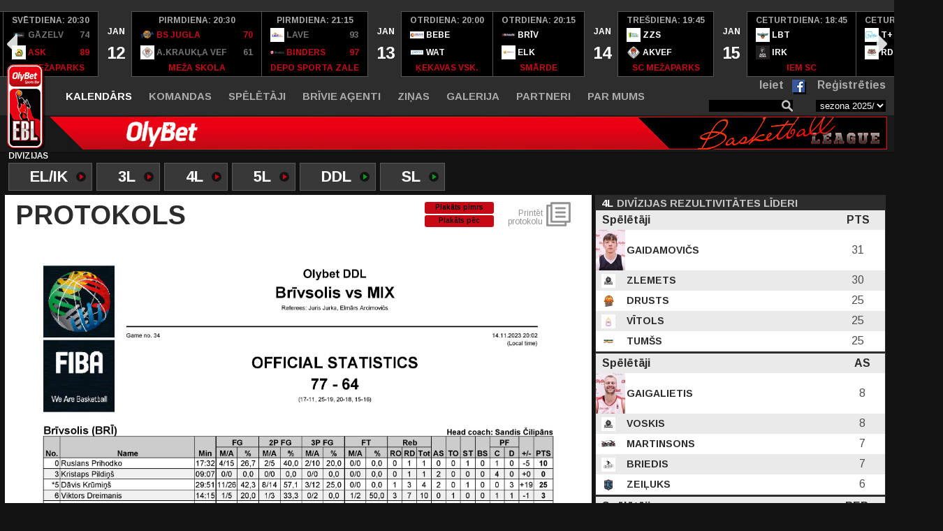

--- FILE ---
content_type: text/html; charset=utf-8
request_url: https://www.olybetliga.com/protokols/9113
body_size: 6736
content:
<!DOCTYPE html>
<html lang="lv">
<head>

	<!-- Google Analytics -->
	<script>
		(function(i,s,o,g,r,a,m){i['GoogleAnalyticsObject']=r;i[r]=i[r]||function(){
		(i[r].q=i[r].q||[]).push(arguments)},i[r].l=1*new Date();a=s.createElement(o),
		m=s.getElementsByTagName(o)[0];a.async=1;a.src=g;m.parentNode.insertBefore(a,m)
		})(window,document,'script','//www.google-analytics.com/analytics.js','ga');

		ga('create', 'UA-25366636-3', 'auto');
		ga('send', 'pageview');
	</script>
	<!-- End Google Analytics -->

	<meta charset="utf-8">
	<meta http-equiv="X-UA-Compatible" content="IE=edge">
	<meta name="viewport" content="width=device-width">

	<title>EBL</title>

	<meta property="og:title" content="Brīvsolis : MIX" /><meta property="og:description" content="14. novembris 20:15, Smārde" /><meta property="og:image" content="https://www.olybetliga.com/uploads/posters/poster_score_9113.png" /><meta property="og:image:url" content="https://www.olybetliga.com/uploads/posters/poster_score_9113.png" /><meta property="og:image:secure_url" content="https://www.olybetliga.com/uploads/posters/poster_score_9113.png" /><meta property="og:image:type" content="image/png" /><meta property="og:image:width" content="1200" /><meta property="og:image:height" content="650" />
	<!-- FONTS -->
	<link href="https://fonts.googleapis.com/css?family=Arimo:400,400i,600,600i,700,700i&amp;subset=cyrillic" rel="stylesheet">
	<link href="https://fonts.googleapis.com/css?family=Open+Sans:400,600,700" rel="stylesheet">

	<link rel="apple-touch-icon-precomposed" sizes="57x57" href="/media/site/img/favicons/apple-touch-icon-57x57.png" />
<link rel="apple-touch-icon-precomposed" sizes="114x114" href="/media/site/img/favicons/apple-touch-icon-114x114.png" />
<link rel="apple-touch-icon-precomposed" sizes="72x72" href="/media/site/img/favicons/apple-touch-icon-72x72.png" />
<link rel="apple-touch-icon-precomposed" sizes="144x144" href="/media/site/img/favicons/apple-touch-icon-144x144.png" />
<link rel="apple-touch-icon-precomposed" sizes="60x60" href="/media/site/img/favicons/apple-touch-icon-60x60.png" />
<link rel="apple-touch-icon-precomposed" sizes="120x120" href="/media/site/img/favicons/apple-touch-icon-120x120.png" />
<link rel="apple-touch-icon-precomposed" sizes="76x76" href="/media/site/img/favicons/apple-touch-icon-76x76.png" />
<link rel="apple-touch-icon-precomposed" sizes="152x152" href="/media/site/img/favicons/apple-touch-icon-152x152.png" />
<link rel="icon" type="image/png" href="/media/site/img/favicons/favicon-196x196.png" sizes="196x196" />
<link rel="icon" type="image/png" href="/media/site/img/favicons/favicon-96x96.png" sizes="96x96" />
<link rel="icon" type="image/png" href="/media/site/img/favicons/favicon-32x32.png" sizes="32x32" />
<link rel="icon" type="image/png" href="/media/site/img/favicons/favicon-16x16.png" sizes="16x16" />
<link rel="icon" type="image/png" href="/media/site/img/favicons/favicon-128.png" sizes="128x128" />
<meta name="application-name" content="EBL"/>
<meta name="msapplication-TileColor" content="#FFFFFF" />
<meta name="msapplication-TileImage" content="/media/site/img/favicons/mstile-144x144.png" />
<meta name="msapplication-square70x70logo" content="/media/site/img/favicons/mstile-70x70.png" />
<meta name="msapplication-square150x150logo" content="/media/site/img/favicons/mstile-150x150.png" />
<meta name="msapplication-wide310x150logo" content="/media/site/img/favicons/mstile-310x150.png" />
<meta name="msapplication-square310x310logo" content="/media/site/img/favicons/mstile-310x310.png" />


	<!-- FAVICON -->
	<link rel="shortcut icon" href="/favicon.ico" type="image/x-icon" >
	<link rel="icon" href="/favicon.ico" type="image/x-icon" >

	<!-- CSS -->
	<link href="/media/site/css/reset.css" rel="stylesheet">
	<link rel="stylesheet" href="https://cdnjs.cloudflare.com/ajax/libs/fancybox/3.2.5/jquery.fancybox.min.css" />
	<link href="/media/site/css/slick.css" rel="stylesheet">
	<link href="/media/site/css/style.css?v=1768266000" rel="stylesheet">
	<link href="/media/site/css/jquery-ui.css" rel="stylesheet">
	<link href="/media/site/css/jquery-ui.structure.css" rel="stylesheet">
	<link href="/media/site/css/jquery-ui.theme.css" rel="stylesheet">
	<link href="/media/site/css/lightbox.css" rel="stylesheet">
	<link href="/media/site/plugins/fancybox/dist/jquery.fancybox.min.css" rel="stylesheet">
	<!--<link rel="stylesheet" href="https://cdn.jsdelivr.net/gh/fancyapps/fancybox@3.5.1/dist/jquery.fancybox.min.css" />-->
</head>
<body>
	<!-- HEADER START -->

	<header class="header">
		<div class="header-slider-container"><ul id="games-slider" class="header-slider"><li class="date"><div class="parent"><div><div class="month">JAN</div><div class="day">11</div></div></div></li><li ><div class="parent has-results"><div class="info"><div class="time">svētdiena:&nbsp;12:00</div><a href="/komandas/alvila-deli/504"><div class="team"><div><img src="/uploads/team/px20/team_3307.png" alt="Komanda 3307">&nbsp;Alvila dēli&nbsp;<span>73</span></div></div></a><a href="/komandas/alvila-deli/504"><div class="team team-winner"><div><img src="/uploads/team/px20/team_3306.png" alt="Komanda 3306">&nbsp;MEH&nbsp;<span>78</span></div></div></a><div class="location">DEPO sporta zale</div></div><div class="additional"><span class="photo"></span><a href="/protokols/11825" class="protocol"></a></div></div></li><li ><div class="parent has-results"><div class="info"><div class="time">svētdiena:&nbsp;13:00</div><a href="/komandas/sparta-logistics/455"><div class="team"><div><img src="/uploads/team/px20/team_3325.png" alt="Komanda 3325">&nbsp;Sparta Logistics&nbsp;<span>82</span></div></div></a><a href="/komandas/sparta-logistics/455"><div class="team team-winner"><div><img src="/uploads/team/px20/team_3324.png" alt="Komanda 3324">&nbsp;Ikšķile&nbsp;<span>91</span></div></div></a><div class="location">SC Mežaparks</div></div><div class="additional"><span class="photo"></span><a href="/protokols/11826" class="protocol"></a></div></div></li><li ><div class="parent has-results"><div class="info"><div class="time">svētdiena:&nbsp;13:30</div><a href="/komandas/ak-cup/181"><div class="team"><div><img src="/uploads/team/px20/team_3326.png" alt="Komanda 3326">&nbsp;AK CUP&nbsp;<span>74</span></div></div></a><a href="/komandas/ak-cup/181"><div class="team team-winner"><div><img src="/uploads/team/px20/team_3323.png" alt="Komanda 3323">&nbsp;BK Iemetiens&nbsp;<span>124</span></div></div></a><div class="location">DEPO sporta zale</div></div><div class="additional"><span class="photo"></span><a href="/protokols/11827" class="protocol"></a></div></div></li><li ><div class="parent has-results"><div class="info"><div class="time">svētdiena:&nbsp;14:30</div><a href="/komandas/pardaugavas-buki/405"><div class="team team-winner"><div><img src="/uploads/team/px20/team_3345.png" alt="Komanda 3345">&nbsp;Pārdaugavas Buki&nbsp;<span>89</span></div></div></a><a href="/komandas/pardaugavas-buki/405"><div class="team"><div><img src="/uploads/team/px20/team_3344.png" alt="Komanda 3344">&nbsp;Vervo&nbsp;<span>70</span></div></div></a><div class="location">SC Mežaparks</div></div><div class="additional"><span class="photo"></span><a href="/protokols/11821" class="protocol"></a></div></div></li><li ><div class="parent has-results"><div class="info"><div class="time">svētdiena:&nbsp;15:00</div><a href="/komandas/tet/378"><div class="team"><div><img src="/uploads/team/px20/team_3338.png" alt="Komanda 3338">&nbsp;TET&nbsp;<span>75</span></div></div></a><a href="/komandas/tet/378"><div class="team team-winner"><div><img src="/uploads/team/px20/team_3349.png" alt="Komanda 3349">&nbsp;Anzāģe/Turība&nbsp;<span>121</span></div></div></a><div class="location">DEPO sporta zale</div></div><div class="additional"><span class="photo"></span><a href="/protokols/11820" class="protocol"></a></div></div></li><li ><div class="parent has-results"><div class="info"><div class="time">svētdiena:&nbsp;16:00</div><a href="/komandas/jekabpilsosukalns/406"><div class="team"><div><img src="/uploads/team/px20/team_3357.png" alt="Komanda 3357">&nbsp;Jēkabpils/Ošukalns&nbsp;<span>81</span></div></div></a><a href="/komandas/jekabpilsosukalns/406"><div class="team team-winner"><div><img src="/uploads/team/px20/team_3340.png" alt="Komanda 3340">&nbsp;Scandic Fusion/Madaberi&nbsp;<span>92</span></div></div></a><div class="location">SC Mežaparks</div></div><div class="additional"><span class="photo"></span><a href="/protokols/11819" class="protocol"></a></div></div></li><li ><div class="parent has-results"><div class="info"><div class="time">svētdiena:&nbsp;16:30</div><a href="/komandas/ye-ball/463"><div class="team team-winner"><div><img src="/uploads/team/px20/team_3303.png" alt="Komanda 3303">&nbsp;YE BALL&nbsp;<span>72</span></div></div></a><a href="/komandas/ye-ball/463"><div class="team"><div><img src="/uploads/team/px20/team_3292.png" alt="Komanda 3292">&nbsp;Lai līst&nbsp;<span>69</span></div></div></a><div class="location">DEPO sporta zale</div></div><div class="additional"><span class="photo"></span><a href="/protokols/11828" class="protocol"></a></div></div></li><li ><div class="parent has-results"><div class="info"><div class="time">svētdiena:&nbsp;17:30</div><a href="/komandas/bk-fano-latgolagj-grupa/485"><div class="team team-winner"><div><img src="/uploads/team/px20/team_3281.png" alt="Komanda 3281">&nbsp;BK Fano Latgola/GJ Grupa&nbsp;<span>72</span></div></div></a><a href="/komandas/bk-fano-latgolagj-grupa/485"><div class="team"><div><img src="/uploads/team/px20/team_3264.png" alt="Komanda 3264">&nbsp;BK Snoopijs&nbsp;<span>66</span></div></div></a><div class="location">SC Mežaparks</div></div><div class="additional"><span class="photo"></span><a href="/protokols/11829" class="protocol"></a></div></div></li><li ><div class="parent has-results"><div class="info"><div class="time">svētdiena:&nbsp;18:00</div><a href="/komandas/reptili/467"><div class="team team-winner"><div><img src="/uploads/team/px20/team_3284.png" alt="Komanda 3284">&nbsp;Reptiļi&nbsp;<span>67</span></div></div></a><a href="/komandas/reptili/467"><div class="team"><div><img src="/uploads/team/px20/team_3286.png" alt="Komanda 3286">&nbsp;Teikas Suņi&nbsp;<span>50</span></div></div></a><div class="location">DEPO sporta zale</div></div><div class="additional"><span class="photo"></span><a href="/protokols/11830" class="protocol"></a></div></div></li><li ><div class="parent has-results"><div class="info"><div class="time">svētdiena:&nbsp;19:00</div><a href="/komandas/rektopuss/144"><div class="team team-winner"><div><img src="/uploads/team/px20/team_3343.png" alt="Komanda 3343">&nbsp;Rektopuss&nbsp;<span>100</span></div></div></a><a href="/komandas/rektopuss/144"><div class="team"><div><img src="/uploads/team/px20/team_3356.png" alt="Komanda 3356">&nbsp;Eroof.lv&nbsp;<span>76</span></div></div></a><div class="location">SC Mežaparks</div></div><div class="additional"><span class="photo"></span><a href="/protokols/11818" class="protocol"></a></div></div></li><li ><div class="parent has-results"><div class="info"><div class="time">svētdiena:&nbsp;19:30</div><a href="/komandas/sedumi/468"><div class="team team-winner"><div><img src="/uploads/team/px20/team_3261.png" alt="Komanda 3261">&nbsp;Sedumi&nbsp;<span>80</span></div></div></a><a href="/komandas/sedumi/468"><div class="team"><div><img src="/uploads/team/px20/team_3299.png" alt="Komanda 3299">&nbsp;SportaGrams&nbsp;<span>62</span></div></div></a><div class="location">DEPO sporta zale</div></div><div class="additional"><span class="photo"></span><a href="/protokols/11831" class="protocol"></a></div></div></li><li ><div class="parent has-results"><div class="info"><div class="time">svētdiena:&nbsp;19:30</div><a href="/komandas/ask-ladies/416"><div class="team"><div><img src="/uploads/team/px20/team_3362.png" alt="Komanda 3362">&nbsp;ASK LADIES&nbsp;<span>57</span></div></div></a><a href="/komandas/ask-ladies/416"><div class="team team-winner"><div><img src="/uploads/team/px20/team_3365.png" alt="Komanda 3365">&nbsp;Pazudušās Pērles&nbsp;<span>110</span></div></div></a><div class="location">ASK</div></div><div class="additional"><span class="photo"></span><a href="/protokols/11724" class="protocol"></a></div></div></li><li ><div class="parent has-results"><div class="info"><div class="time">svētdiena:&nbsp;20:30</div><a href="/komandas/gazelv/325"><div class="team"><div><img src="/uploads/team/px20/team_3342.png" alt="Komanda 3342">&nbsp;GāzeLV&nbsp;<span>74</span></div></div></a><a href="/komandas/gazelv/325"><div class="team team-winner"><div><img src="/uploads/team/px20/team_3346.png" alt="Komanda 3346">&nbsp;ASK&nbsp;<span>89</span></div></div></a><div class="location">SC Mežaparks</div></div><div class="additional"><span class="photo"></span><a href="/protokols/11817" class="protocol"></a></div></div></li><li class="date"><div class="parent"><div><div class="month">JAN</div><div class="day">12</div></div></div></li><li ><div class="parent has-results"><div class="info"><div class="time">pirmdiena:&nbsp;20:30</div><a href="/komandas/bs-jugla/266"><div class="team team-winner"><div><img src="/uploads/team/px20/team_3366.png" alt="Komanda 3366">&nbsp;BS Jugla&nbsp;<span>70</span></div></div></a><a href="/komandas/bs-jugla/266"><div class="team"><div><img src="/uploads/team/px20/team_3374.png" alt="Komanda 3374">&nbsp;A.Kraukļa VEF&nbsp;<span>61</span></div></div></a><div class="location">Meža skola</div></div><div class="additional"><span class="photo"></span><a href="/protokols/11360" class="protocol"></a></div></div></li><li ><div class="parent has-results"><div class="info"><div class="time">pirmdiena:&nbsp;21:15</div><a href="/komandas/lave/245"><div class="team"><div><img src="/uploads/team/px20/team_3370.png" alt="Komanda 3370">&nbsp;LAVE&nbsp;<span>93</span></div></div></a><a href="/komandas/lave/245"><div class="team team-winner"><div><img src="/uploads/team/px20/team_3352.png" alt="Komanda 3352">&nbsp;Binders&nbsp;<span>97</span></div></div></a><div class="location">DEPO sporta zale</div></div><div class="additional"><span class="photo"></span><a href="/protokols/11774" class="protocol"></a></div></div></li><li class="date"><div class="parent"><div><div class="month">JAN</div><div class="day">13</div></div></div></li><li id="game-start-element"><div class="parent has-results-2"><div><div class="time">otrdiena:&nbsp;20:00</div><a href="/komandas/bk-kekavabebe-lv/397"><div class="team"><div><img src="/uploads/team/px20/team_3372.png" alt="Komanda 3372">&nbsp;Bebe</div></div></a><a href="/komandas/bk-watex/436"><div class="team"><div><img src="/uploads/team/px20/team_3360.png" alt="Komanda 3360">&nbsp;WAT</div></div></a><div class="location">Ķekavas vsk.</div></div></div></li><li ><div class="parent has-results-2"><div><div class="time">otrdiena:&nbsp;20:15</div><a href="/komandas/brivsolis/305"><div class="team"><div><img src="/uploads/team/px20/team_3350.png" alt="Komanda 3350">&nbsp;Brīv</div></div></a><a href="/komandas/elektrum/457"><div class="team"><div><img src="/uploads/team/px20/team_3359.png" alt="Komanda 3359">&nbsp;ELK</div></div></a><div class="location">Smārde</div></div></div></li><li class="date"><div class="parent"><div><div class="month">JAN</div><div class="day">14</div></div></div></li><li ><div class="parent has-results-2"><div><div class="time">trešdiena:&nbsp;19:45</div><a href="/komandas/zalo-un-zemnieku-savieniba/493"><div class="team"><div><img src="/uploads/team/px20/team_3358.png" alt="Komanda 3358">&nbsp;ZZS</div></div></a><a href="/komandas/rbs-a-kraukla-vef/379"><div class="team"><div><img src="/uploads/team/px20/team_3364.png" alt="Komanda 3364">&nbsp;AKVEF</div></div></a><div class="location">SC Mežaparks</div></div></div></li><li class="date"><div class="parent"><div><div class="month">JAN</div><div class="day">15</div></div></div></li><li ><div class="parent has-results-2"><div><div class="time">ceturtdiena:&nbsp;18:45</div><a href="/komandas/laguna-baskettdb/489"><div class="team"><div><img src="/uploads/team/px20/team_3351.png" alt="Komanda 3351">&nbsp;LBT</div></div></a><a href="/komandas/ivoryrentals-lvkekava/338"><div class="team"><div><img src="/uploads/team/px20/team_3353.png" alt="Komanda 3353">&nbsp;IRK</div></div></a><div class="location">Iem SC</div></div></div></li><li ><div class="parent has-results-2"><div><div class="time">ceturtdiena:&nbsp;19:30</div><a href="/komandas/anzageturiba/367"><div class="team"><div><img src="/uploads/team/px20/team_3361.png" alt="Komanda 3361">&nbsp;T+</div></div></a><a href="/komandas/rigas-dome/482"><div class="team"><div><img src="/uploads/team/px20/team_3373.png" alt="Komanda 3373">&nbsp;RD</div></div></a><div class="location">Turība</div></div></div></li><li ><div class="parent has-results-2"><div><div class="time">ceturtdiena:&nbsp;20:15</div><a href="/komandas/sinners/479"><div class="team"><div><img src="/uploads/team/px20/team_3375.png" alt="Komanda 3375">&nbsp;TST</div></div></a><a href="/komandas/burbulites-burbuli/510"><div class="team"><div><img src="/uploads/team/px20/team_3354.png" alt="Komanda 3354">&nbsp;BRB</div></div></a><div class="location">KSSH</div></div></div></li><li ><div class="parent has-results-2"><div><div class="time">ceturtdiena:&nbsp;21:15</div><a href="/komandas/lu-ba/371"><div class="team"><div><img src="/uploads/team/px20/team_3368.png" alt="Komanda 3368">&nbsp;LU-BA</div></div></a><a href="/komandas/ask/509"><div class="team"><div><img src="/uploads/team/px20/team_3348.png" alt="Komanda 3348">&nbsp;ASK</div></div></a><div class="location">Banku augstskola</div></div></div></li><li class="date"><div class="parent"><div><div class="month">JAN</div><div class="day">17</div></div></div></li><li ><div class="parent has-results-2"><div><div class="time">sestdiena:&nbsp;18:00</div><a href="/komandas/limbazi/388"><div class="team"><div><img src="/uploads/team/px20/team_3309.png" alt="Komanda 3309">&nbsp;Limb</div></div></a><a href="/komandas/bk-gaujiena/454"><div class="team"><div><img src="/uploads/team/px20/team_3297.png" alt="Komanda 3297">&nbsp;GAU</div></div></a><div class="location">DEPO sporta zale</div></div></div></li><li ><div class="parent has-results-2"><div><div class="time">sestdiena:&nbsp;18:30</div><a href="/komandas/bankets/476"><div class="team"><div><img src="/uploads/team/px20/team_3333.png" alt="Komanda 3333">&nbsp;BNK</div></div></a><a href="/komandas/ak-cup/181"><div class="team"><div><img src="/uploads/team/px20/team_3326.png" alt="Komanda 3326">&nbsp;AKC</div></div></a><div class="location">SC Mežaparks</div></div></div></li><li ><div class="parent has-results-2"><div><div class="time">sestdiena:&nbsp;19:30</div><a href="/komandas/pardaugavas-buki2/473"><div class="team"><div><img src="/uploads/team/px20/team_3319.png" alt="Komanda 3319">&nbsp;PDB2</div></div></a><a href="/komandas/bk-rekets/462"><div class="team"><div><img src="/uploads/team/px20/team_3282.png" alt="Komanda 3282">&nbsp;REK</div></div></a><div class="location">DEPO sporta zale</div></div></div></li></ul></div>				<div class="header-menu-row">
			<div class="container">
				<div class="hamburger" data-toggle-menu>&nbsp;</div>
				<div class="main-menu" id="mainMenu">
					<span class="close-menu" data-toggle-menu>&nbsp;</span>
					<ul class="main-menu-list"><li class="active"><a href="/kalendars">Kalendārs</a></li><li ><a href="/komandas">Komandas</a></li><li ><a href="/speletaji">Spēlētāji</a></li><li ><a href="/brivie-agenti">Brīvie aģenti</a></li><li ><a href="/jaunumi">Ziņas</a></li><li ><a href="/galerija">Galerija</a></li><li ><a href="/partneri">Partneri</a></li><li ><a href="/par-mums">Par mums</a><ul class="sub-menu-list"><li data-subid="13" ><a href="/nolikums">Nolikums</a></li><li data-subid="14" ><a href="/tiesnesi">Tiesneši</a></li><li data-subid="13" ><a href="/kontakti">Kontakti</a></li></ul></li></ul>				</div>
				<div class="menu-items">
					<form action="" method="POST" class="header-search">
						<input type="text" name="main_search" value="" >
					</form>
				</div>
				<select id="seasons" onChange="changeSeason();"><option value="17" selected="selected">sezona 2025/2026</option><option value="16" >sezona 2024/2025</option><option value="15" >sezona 2023/2024</option><option value="14" >sezona 2022/2023</option><option value="13" >sezona 2021/22</option><option value="12" >sezona 2020/21</option><option value="10" >Sezona 2019-2020</option><option value="9" >2018/2019</option><option value="8" >2017/2018</option><option value="7" >2016/2017</option><option value="6" >2015/2016</option><option value="5" >2014./2015</option><option value="4" >2013./2014.</option><option value="3" >2012-2013</option></select>
				<div class="user_div"><span class="login"><a href="/ielogoties">Ieiet</a></span><span id="loginFB" class="icon-facebook">&nbsp;</span><span class="register"><a href="/registracija">Reģistrēties</a></span></div>			</div>
		</div>
		<div class="header-logo-row">
			<div class="container">
				<a href="/" class="logo">&nbsp;</a>
				<a href="https://www.olybet.lv/" class="logo-olybet">&nbsp;</a>
			</div>
		</div>
	</header>
	<!-- HEADER END -->

	<!-- MAIN START -->
	<main class="main" style="overflow: hidden;">
		<div class="container">
			<div class="division-container divisions-white"><h4 class="division-title">Divīzijas</h4><ul class="divisions-list"><li class="has-icon color-orange"><a href="javascript:void(0)" onclick="changeDivision(82);" ><span class="slug">EL/IK</span><span class="icon">&nbsp;</span></a></li><li class="has-icon color-orange"><a href="javascript:void(0)" onclick="changeDivision(79);" ><span class="slug">3L</span><span class="icon">&nbsp;</span></a></li><li class="has-icon color-orange"><a href="javascript:void(0)" onclick="changeDivision(78);" ><span class="slug">4L</span><span class="icon">&nbsp;</span></a></li><li class="has-icon color-orange"><a href="javascript:void(0)" onclick="changeDivision(77);" ><span class="slug">5L</span><span class="icon">&nbsp;</span></a></li><li class="has-icon color-green"><a href="javascript:void(0)" onclick="changeDivision(80);" ><span class="slug">DDL</span><span class="icon">&nbsp;</span></a></li><li class="has-icon color-green"><a href="javascript:void(0)" onclick="changeDivision(81);" ><span class="slug">SL</span><span class="icon">&nbsp;</span></a></li></ul></div>			<div class="row">
				<div class="col col-left background-white">
					<div class="section-header">
    <h1 class="player-name">Protokols</h1>
    <div class="protocol-icons">
      <div class="poster-links"><a target="_blank" href="/uploads/posters/poster_9113.png" class="link-poster">Plakāts pimrs</a><a target="_blank" href="/uploads/posters/poster_score_9113.png" class="link-poster">Plakāts pēc</a></div><a class="print-info" href="/pdf/protocol_pdf/9113">Printēt protokolu</a>    </div>

</div>
<div class="protocol_image">
			<img src="/uploads/games/protocol/preview/protocol_9113.jpg">
	</div>
				</div>
				<div class="col col-right background-white">
					<div class="col-box gray col-box-no-border" id="right-players-stats"><div class="box-title has-icon"><span class="item color-white div-code-right">4L</span><h3 class="item color-grey">Divīzijas rezultivitātes līderi</h3></div><table class="best-players"><thead><tr><th>Spēlētāji</th><th>PTS</th></tr></thead><tbody><tr><td class="name"><a href="/personas/aleksis-gaidamovics/6466/3296"><img class="player-img" src="/uploads/player/px42/player_6466.jpg" alt="Spēlētājs Aleksis Gaidamovičs">&nbsp;Gaidamovičs</a></td><td width="30px">31</td></tr><tr><td class="name"><a href="/komandas/bk-gaujiena/454"><img src="/uploads/team/px20/team_3297.png" alt="Komanda BK Gaujiena"></a><a href="/personas/gatis-zlemets/6924/3297">&nbsp;Zlemets</a></td><td width="30px">30</td></tr><tr><td class="name"><a href="/komandas/alvila-deli/504"><img src="/uploads/team/px20/team_3307.png" alt="Komanda Alvila dēli"></a><a href="/personas/valters-drusts/6187/3307">&nbsp;Drusts</a></td><td width="30px">25</td></tr><tr><td class="name"><a href="/komandas/purleyvelc-ara/465"><img src="/uploads/team/px20/team_3298.png" alt="Komanda Purley/Velc ārā"></a><a href="/personas/emils-vitols/2206/3298">&nbsp;Vītols</a></td><td width="30px">25</td></tr><tr><td class="name"><a href="/komandas/sedumi/468"><img src="/uploads/team/px20/team_3261.png" alt="Komanda Sedumi"></a><a href="/personas/kristers-tumss/5934/3261">&nbsp;Tumšs</a></td><td width="30px">25</td></tr></tbody></table><table class="best-players"><thead><tr><th>Spēlētāji</th><th>AS</th></tr></thead><tbody><tr><td class="name"><a href="/personas/niks-gaigalietis/1881/3290"><img class="player-img" src="/uploads/player/px42/player_1881.jpg" alt="Spēlētājs Niks Gaigalietis">&nbsp;Gaigalietis</a></td><td width="30px">8</td></tr><tr><td class="name"><a href="/komandas/bk-gaujiena/454"><img src="/uploads/team/px20/team_3297.png" alt="Komanda BK Gaujiena"></a><a href="/personas/arturs-voskis/3424/3297">&nbsp;Voskis</a></td><td width="30px">8</td></tr><tr><td class="name"><a href="/komandas/kodols/243"><img src="/uploads/team/px20/team_3285.png" alt="Komanda Kodols"></a><a href="/personas/marcis-marks-martinsons/4125/3285">&nbsp;Martinsons</a></td><td width="30px">7</td></tr><tr><td class="name"><a href="/komandas/black-stork/491"><img src="/uploads/team/px20/team_3274.png" alt="Komanda Black Stork"></a><a href="/personas/valters-briedis/7125/3274">&nbsp;Briedis</a></td><td width="30px">7</td></tr><tr><td class="name"><a href="/komandas/bk-fano-latgolagj-grupa/485"><img src="/uploads/team/px20/team_3281.png" alt="Komanda BK Fano Latgola/GJ Grupa"></a><a href="/personas/elvis-zeiluks/6278/3281">&nbsp;Zeiļuks</a></td><td width="30px">6</td></tr></tbody></table><table class="best-players"><thead><tr><th>Spēlētāji</th><th>REB</th></tr></thead><tbody><tr><td class="name"><a href="/personas/miks-antoms/7046/3270"><img class="player-img" src="/uploads/player/px42/player_7046.jpg" alt="Spēlētājs Miks Antoms">&nbsp;Antoms</a></td><td width="30px">17</td></tr><tr><td class="name"><a href="/komandas/bk-gaujiena/454"><img src="/uploads/team/px20/team_3297.png" alt="Komanda BK Gaujiena"></a><a href="/personas/arturs-pirro/6923/3297">&nbsp;Pirro</a></td><td width="30px">16</td></tr><tr><td class="name"><a href="/komandas/tavernakomercveiksmes/425"><img src="/uploads/team/px20/team_3296.png" alt="Komanda Taverna/Komercveiksmes"></a><a href="/personas/ricards-cifersons/6637/3296">&nbsp;Cifersons</a></td><td width="30px">14</td></tr><tr><td class="name"><a href="/komandas/alvila-deli/504"><img src="/uploads/team/px20/team_3307.png" alt="Komanda Alvila dēli"></a><a href="/personas/ernests-kancevics/7190/3307">&nbsp;Kancēvičs</a></td><td width="30px">13</td></tr><tr><td class="name"><a href="/komandas/limbazi/388"><img src="/uploads/team/px20/team_3309.png" alt="Komanda Limbaži"></a><a href="/personas/edgars-grants/7060/3309">&nbsp;Grants</a></td><td width="30px">13</td></tr></tbody></table><table class="best-players"><thead><tr><th>Spēlētāji</th><th>EFF</th></tr></thead><tbody><tr><td class="name"><a href="/personas/miks-antoms/7046/3270"><img class="player-img" src="/uploads/player/px42/player_7046.jpg" alt="Spēlētājs Miks Antoms">&nbsp;Antoms</a></td><td width="30px">27</td></tr><tr><td class="name"><a href="/komandas/bakers/389"><img src="/uploads/team/px20/team_3302.png" alt="Komanda Bakers"></a><a href="/personas/martins-ozols/963/3302">&nbsp;Ozols</a></td><td width="30px">26</td></tr><tr><td class="name"><a href="/komandas/bk-fano-latgolagj-grupa/485"><img src="/uploads/team/px20/team_3281.png" alt="Komanda BK Fano Latgola/GJ Grupa"></a><a href="/personas/gatis-dembovskis/6461/3281">&nbsp;Dembovskis</a></td><td width="30px">25</td></tr><tr><td class="name"><a href="/komandas/limbazi/388"><img src="/uploads/team/px20/team_3309.png" alt="Komanda Limbaži"></a><a href="/personas/edgars-grants/7060/3309">&nbsp;Grants</a></td><td width="30px">25</td></tr><tr><td class="name"><a href="/komandas/bk-gaujiena/454"><img src="/uploads/team/px20/team_3297.png" alt="Komanda BK Gaujiena"></a><a href="/personas/gatis-zlemets/6924/3297">&nbsp;Zlemets</a></td><td width="30px">24</td></tr></tbody></table></div><div><a class="twitter-timeline" data-width="100%" data-height="400" data-theme="dark" href="https://twitter.com/basket_cup">Twitter</a> <script async src="//platform.twitter.com/widgets.js" charset="utf-8"></script></div>				</div>
			</div>
					</div>
	</main>
	<!-- MAIN START -->

	<!-- FOOTER START -->
	<footer class="footer">
		<div class="container">
			<div id="footer-top">
	        <div class="links">
	            <a href="http://ehl.entuziasti.com" target="_blank" class="ent_1"></a>
	            <a href="http://ebl.entuziasti.com" target="_blank" class="ent_2"></a>
	            <a href="http://evl.entuziasti.com" target="_blank" class="ent_3"></a>
	            <a href="http://epvl.entuziasti.com" target="_blank" class="ent_4"></a>
	            <a href="http://efl.entuziasti.com" target="_blank" class="ent_5"></a>
	            <a href="http://fel.entuziasti.com" target="_blank" class="ent_6"></a>
	        </div>
	    </div>
			<div id="footer-bottom">
		      <div class="foot_info">
		          <h2>ORGANIZATORISKIE JAUTĀJUMI:</h2>
		          <ul></ul>
		          <h2 class="gray">GALVENAIS TIESNESIS:</h2>
				  <ul class="gray"></ul>
		      </div>
		      <div class="foot_info">
		          <h2>DIZAINS (komandu formas un logo)</h2>
		          <ul> </ul>
		          <h2 class="gray">FOTO UN VIDEO DEPARTAMENTS</h2>
		          <ul class="gray"> </ul>
		          <h2 class="gray">DISCIPLINĀRĀ KOMITEJA</h2>
		          <ul class="gray"> </ul>
		      </div>

		      <div class="foot_info right">
		          <h2>SEKO ENTUZIASTIEM!</h2>
		          <ul id="soclist_l">
		              <li id="f_l" class="ftd_text"><a target="_blank" href="https://www.facebook.com/basketcup.lv"></a></li>
		              <li id="t_l" class="ftd_text"><a target="_blank" href="https://instagram.com/basket_cup"></a></li>
		              <li id="i_l" class="ftd_text"><a target="_blank" href="https://twitter.com/basket_cup"></a></li>
					  <li id="y_l" class="ftd_text"><a target="_blank" href="https://www.youtube.com/channel/UCvcs2uW9u0t9vL-H_GuDFUQ"></a></li>
		          </ul>
		      </div>
		  </div>
	  </div>
		<div class="container">
			<div id="footer-top-2">
	        <span>ENTUZIASTUS ATBALSTA:</span>
	    </div>
			<div id="footer-bottom-2">

						  </div>
	  </div>
			</footer>
	<!-- FOOTER END -->

	<!-- JS -->
	<script type="text/javascript">
		var appConfig = {
			SITE_URL: 'https://www.olybetliga.com/',
		};
	</script>
		<script src="/media/site/js/jquery.min.js"></script>
	<script src="/media/site/js/slick.min.js"></script>
	<script src="/media/site/js/general.js?3"></script>
	<script src="/media/site/js/jquery-ui.min.js"></script>
	<script src="/media/site/js/lightbox.js?v=2"></script>
	<script src="/media/site/plugins/fancybox/dist/jquery.fancybox.js?v=2"></script>
		<!--<script src="https://cdnjs.cloudflare.com/ajax/libs/fancybox/3.2.5/jquery.fancybox.min.js"></script>-->
	<!--<script src="https://cdn.jsdelivr.net/gh/fancyapps/fancybox@3.5.1/dist/jquery.fancybox.min.js"></script>-->
</body>
</html>


--- FILE ---
content_type: text/css
request_url: https://www.olybetliga.com/media/site/css/style.css?v=1768266000
body_size: 20224
content:
.display-flex {
  display: -webkit-box;
  display: -webkit-flex;
  display: -ms-flexbox;
  display: flex;
}

.flex-wrap, .row {
  -webkit-flex-wrap: wrap;
  -ms-flex-wrap: wrap;
  flex-wrap: wrap;
}

html {
  -webkit-box-sizing: border-box;
  box-sizing: border-box;
}

*, ::after, ::before {
  -webkit-box-sizing: inherit;
  box-sizing: inherit;
}

body {
  background-color: #000;
  color: #fff;
  font-size: 16px;
  font-family: 'Arimo', sans-serif;
  min-width: 480px;
}

img.background-player{ display: none;}

@media (min-width: 1280px) {
  body {
    background-color: #131313;
  }
  ul#teams-list li {
    height: 236px!important;
    overflow: hidden;
    display: block;
  }
}

img {
  display: block;
  max-width: 100%;
}

a {
  color: inherit;
}

.slick-slide:focus {
  outline: 0;
}

span.question{ color: #fff; background-color: #2c2c2c; width: 20px; height: 20px; display: inline-block; line-height: 20px; text-align: center; font-size: 14px; border-radius: 10px; margin-left: 10px; }
span.question:hover{ background-color:#c60915; cursor:pointer; }
span.question[data-title]:hover:after {
    opacity: 1;
    transition: all 0.1s ease 0.5s;
    visibility: visible;
}
span.question[data-title]:after {
  content: attr(data-title);
  background-color: #ccc;
  color: #000;
  font-size: 100%;
  position: absolute;
  padding: 1px 5px 2px 5px;
  bottom: -1.6em;
  left: 100%;
  box-shadow: 1px 1px 3px #222222;
  opacity: 0;
  border: 1px solid #111111;
  z-index: 99999;
  visibility: hidden;
  max-width: 50vw;
  word-wrap: break-word;
  min-width: 40vw;
}
span.question[data-title] {
    position: relative;
}

.clearfix:after, .row:after, .divisions-list:after, .leader-list:after,
.team-name:after, .team-profile:after {
  content: "";
  display: table;
  clear: both;
}

li.clearfix {
  display: list-item;
}

.col-box {
  border: 1px solid #8c8d8c;
}
.col-box.gray {
  background-color: #2d2d2d;
}

.col-box:not(:last-child) {
  margin-bottom: 4px;
}

@media (min-width: 1280px) {
  .col-box {
    background-color: #000;
  }
  .col-box.gray {
    background-color: #2d2d2d;
  }
}

@media (min-width: 1280px) {
  .col-right.background-white {
    background-color: transparent !important;
  }
  .col-right .col-box {
    border-color: #aaaaab;
  }
  .col-right .col-box.gray {
    border-color: #2d2d2d;
  }
}

.row {
  margin: 0 -5px;
  display: -webkit-box;
  display: -webkit-flex;
  display: -ms-flexbox;
  display: flex;
}

.col {
  padding: 0 5px;
  -webkit-box-flex: 0;
  -webkit-flex: 0 0 100%;
  -ms-flex: 0 0 100%;
  flex: 0 0 100%;
  max-width: 100%;
}

.col.col-left {
  position: relative;
}
@media (min-width: 1280px) {
  .col.col-left {
    -webkit-box-flex: 0;
    -webkit-flex: 0 0 840px;
    -ms-flex: 0 0 840px;
    flex: 0 0 840px;
    max-width: 840px;
  }
  .col.col-right {
    -webkit-box-flex: 0;
    -webkit-flex: 0 0 426px;
    -ms-flex: 0 0 426px;
    flex: 0 0 426px;
    max-width: 426px;
  }
}

.mobile-show{display:none;}
td.mobile-show{ display:none; }

@media (max-width: 1279px) {

	ul#teams-list .title-th a {padding-left:10px !important;padding-right:10px !important; }
ul#teams-list .title-th a .title-span{font-size:16px; }
ul#teams-list .title-th a .title-span.middle {font-size:15px; }
ul#teams-list .title-th a .title-span.small{font-size:14px; }

  .col.col-right {
    padding-top: 10px;
  }
  div.stat-parent table#team-profile-stats th:not(:first-child){ width:65px!important; }
}
.special-scroll{width:calc(100% - 105px)!important; overflow-x: scroll;}
.special-scroll .standings-table{width:auto!important;}

.special-scroll-players{width:100%!important; overflow-x: scroll;}
@media (max-width: 759px) {

#players-search{ margin-left: 10px; }
.section-header #players-search select { float: left; margin-right: 5px; margin-bottom: 5px; padding: 5px; }
#players-search input { padding: 0px 5px; height: 29px; }

ul#teams-list .title-th a {padding-left:3px !important;padding-right:3px !important; }
ul#teams-list .title-th a .title-span{font-size:12px; }
ul#teams-list .title-th a .title-span.middle {font-size:11px; }
ul#teams-list .title-th a .title-span.small{font-size:9px; }

  div.stat-parent table#team-profile-stats th:not(:first-child){ width:40px!important; }
  div.stat-parent > span { font-size: 16px!important; top: calc(50% - 8px)!important; }
  div.stat-parent table#team-profile-stats th, div.stat-parent table#team-profile-stats td, table.team-players-list th, table.team-players-list td { font-size: 14px!important; }
  ul#referees-list li{
    width:100%!important;
    margin:0px!important;
  }
  ul#partners-list li {
    margin-right: 20px!important;
  }
  ul#partners-list li:nth-child(2n) {
    margin-right: 0px!important;
  }
  .mobile-show{display:block;}
  td.mobile-show{ display:table-cell; }
  .mobile-hide, td.mobile-hide{display:none;}
  .standings-table-teams{width:100px!important; float:left; margin-right: 5px;}
  .standings-table-teams tr td{height:69px;}
}
  /*.special-scroll{width:calc(100% - 105px)!important; float:left; overflow-x: scroll;}*/

.color-black {
  color: #000;
}

.color-grey {
  color: #c7c7c7;
}

.color-white {
  color: #fff;
}

.background-white {
  background-color: #fff;
}

.container {
  margin: 0 auto;
  padding: 0 10px;
  width: 480px;
  position: relative;
}
.container .background-white {
  color:#000;
}

@media (min-width: 760px) {
  .container {
    padding: 0 20px;
    width: 760px;
  }
}

@media (min-width: 1280px) {
  .container {
    padding: 0 12px;
    width: 1280px;
  }
}

@media (max-width: 1279px) {
  .hidden-tablet-down {
    display: none;
  }
}

.header-slider-container {
  padding-top: 16px;
  background-color: #2d2d2d;
}

.header-slider-container .header-slider li {
  height: 94px;
  background-color: #000000;
}

.header-slider-container .header-slider li .parent {
  display: -webkit-box;
  display: -webkit-flex;
  display: -ms-flexbox;
  display: flex;
  min-width: 40px;
  padding: 0 12px;
  height: 100%;
  webkit-box-align: center;
  -ms-flex-align: center;
  align-items: center;
}

.header-slider-container .header-slider li .parent:not(.has-results) .team img {
  margin-left: 38px;
}

.header-slider-container .header-slider li:not(.date) {
  border: 1px solid #555554;
  border-left: 0;
  text-align: center;
  text-transform: uppercase;
  font-weight: bold;
}

.header-slider-container .header-slider li:not(.date) .time {
  font-size: 12px;
  color: #aaaaab;
}

.header-slider-container .header-slider li:not(.date) .team {
  margin-top: 5px;
  font-size: 12px;
  color: #fff;
  line-height: 20px;
  text-align: left;
}

.header-slider-container .header-slider li:not(.date) .team img {
  display: inline-block;
  float: left;
  margin-right: 6px;
}

.header-slider-container .header-slider li:not(.date) .team div {
  display: inline-block;
}

.header-slider-container .header-slider li:not(.date) .location {
  margin-top: 6px;
  color: #c60915;
  font-size: 12px;
}

.header-slider-container .header-slider li:not(.date) .has-results, .header-slider-container .header-slider li:not(.date) .has-results-2 {
  min-width: 110px;
  position: relative;
}

.header-slider-container .header-slider li:not(.date) .has-results .team {
  color: #747474;
  padding-right: 34px;
  position: relative;
}

.header-slider-container .header-slider li:not(.date) .has-results .team span {
  position: absolute;
  right: 0;
  top: 0;
}

.header-slider-container .header-slider li:not(.date) .has-results .team.team-winner {
  color: #c60915;
}

.header-slider-container .header-slider li:not(.date) .has-results .additional, .header-slider-container .header-slider li:not(.date) .has-results-2 .additional {
  display: none;
}

.header-slider-container .header-slider li:not(.date) .has-results:hover .additional {
  display: block;
  position: absolute;
  top: 0;
  right: 0;
  left: 0;
  bottom: 0;
  background: #fff;
}

.header-slider-container .header-slider li:not(.date) .has-results-2:hover .additional {
  display: block;
  position: absolute;
  top: 0;
  width:37px;
  bottom: 0;
  right:0;
  background: #fff;
}

.header-slider-container .header-slider li:not(.date) .has-results:hover .additional a, .header-slider-container .header-slider li:not(.date) .has-results:hover .additional span {
  display: block;
  width: 33.33%;
  height: 100%;
  float: left;
  position: relative;
}
.header-slider-container .header-slider li:not(.date) .has-results .additional span.photo.valid:hover {
  cursor:pointer;
}

.header-slider-container .header-slider li:not(.date) .has-results:hover .additional a:not(:first-child), .header-slider-container .header-slider li:not(.date) .has-results:hover .additional span:not(:first-child) {
  border-left: 1px solid #d9dada;
}

.header-slider-container .header-slider li:not(.date) .has-results-2:hover .additional a {
  display: inline-block;
  height: 100%;
  width: 100%;
}
.header-slider-container .header-slider li:not(.date) .has-results:hover .additional a:hover, .header-slider-container .header-slider li:not(.date) .has-results:hover .additional span.valid:hover, .header-slider-container .header-slider li:not(.date) .has-results-2:hover .additional a:hover, {
  background-color: #d9dada;
  cursor: pointer;
}
.header-slider-container .header-slider li:not(.date) .has-results:hover .additional span:not(.valid) {
  background-color:#000;
}

.header-slider-container .header-slider li:not(.date) .has-results:hover .additional a:before, .header-slider-container .header-slider li:not(.date) .has-results:hover .additional span:before {
  display: block;
  height: 35px;
  margin-top: -18px;
  position: absolute;
  top: 50%;
  left: 50%;
  content: '';
  background: url("../img/spritesheet.png") no-repeat;
}
.header-slider-container .header-slider li:not(.date) .has-results-2:hover .additional a:before{
  display: block;
  height: 35px;
  margin-top: 28px;
  margin-left: 3px;
  content: '';
  background: url("../img/spritesheet.png") no-repeat;
}

.header-slider-container .header-slider li:not(.date) .has-results:hover .additional a.photo:before, .header-slider-container .header-slider li:not(.date) .has-results:hover .additional span.photo:before {
  width: 38px;
  margin-left: -19px;
  background-position: 0 2px;
}

.header-slider-container .header-slider li:not(.date) .has-results:hover .additional a.protocol:before, .header-slider-container .header-slider li:not(.date) .has-results:hover .additional span.protocol:before {
  width: 30px;
  margin-left: -15px;
  background-position: -38px 0;
}
.header-slider-container .header-slider li:not(.date) .has-results-2:hover .additional a.protocol:before {
  width: 30px;
  background-position: -38px 0;
}

.header-slider-container .header-slider li:not(.date) .has-results:hover .additional a.video:before, .header-slider-container .header-slider li:not(.date) .has-results:hover .additional span.video:before {
  width: 37px;
  margin-left: -18px;
  background-position: -68px 0;
}

.header-slider-container .header-slider li.date {
  width: 48px;
  background-color: #2d2d2d;
  text-align: center;
  font-weight: bold;
  border-right: 1px solid #555554;
}

.header-slider-container .header-slider li.date .month {
  font-size: 12px;
}

.header-slider-container .header-slider li.date .day {
  margin-top: 13px;
  font-size: 24px;
}

.header-slider-container .slick-arrow {
  position: absolute;
  top: 50%;
  display: block;
  width: 35px;
  height: 94px;
  margin-top: -47px;
  background: url("../img/arrows_2.png") no-repeat;
  z-index: 15;
  cursor: pointer;
}

.header-slider-container .slick-arrow.slick-prev {
  background-position: 0 0px;
  left: 0px;
}

.header-slider-container .slick-arrow.slick-prev:hover {
  background-position: 0 -94px;
}

.header-slider-container .slick-arrow.slick-next {
  background-position: -35px 0px;
  right: 0px;
}

.header-slider-container .slick-arrow.slick-next:hover {
  background-position: -35px -94px;
}

.header-menu-row {
  background-color: #2d2d2d;
}
.header-menu-row.padding-top {
  padding-top: 110px;
}

.header-menu-row .container {
  display: -webkit-box;
  display: -webkit-flex;
  display: -ms-flexbox;
  display: flex;
  padding-left: 70px;
  padding-top: 19px;
  padding-bottom: 12px;
  align-items: center;
  position: relative;
}

@media (min-width: 1280px) {
  .header-menu-row .container {
    padding-bottom: 20px;
    padding-top: 20px;
  }
}

.header-menu-row .container .hamburger {
  display: inline-block;
  width: 35px;
  height: 28px;
  background: url("../img/hamburger.png") no-repeat;
  cursor: pointer;
}

@media (min-width: 760px) {
  .header-menu-row .container .hamburger {
    margin-left: 20px;
  }
}

@media (min-width: 1280px) {
  .header-menu-row .container .hamburger {
    display: none;
  }
}

.header-menu-row .container .main-menu {
  display: none;
  text-transform: uppercase;
  font-weight: bold;
}

@media (max-width: 1279px) {
  .header-menu-row .container .main-menu.menu-open {
    display: block;
    padding-left: 70px;
    padding-top: 94px;
    padding-bottom: 50px;
    position: fixed;
    top: 0;
    left: 0;
    bottom: 0;
    width: 60%;
    z-index: 100;
    background-color: #c60915;
    overflow-y: auto;
  }
  .header-menu-row .container .main-menu.menu-open:before {
    display: block;
    position: fixed;
    content: '';
    top: 0;
    left: 60%;
    right: 0;
    bottom: 0;
    background-color: rgba(0, 0, 0, 0.7);
  }
}

@media (max-width: 1279px) and (min-width: 760px) {
  .header-menu-row .container .main-menu.menu-open {
    width: 50%;
  }
  .header-menu-row .container .main-menu.menu-open:before {
    left: 50%;
  }
}

@media (max-width: 1279px) {
  .header-menu-row .container .main-menu.menu-open .close-menu {
    position: absolute;
    top: 35px;
    left: 35px;
    width: 23px;
    height: 23px;
    background: url("../img/close.png") no-repeat;
    cursor: pointer;
  }
  .header-menu-row .container .main-menu.menu-open .main-menu-list {
    color: #fff;
    font-size: 20px;
  }
  .header-menu-row .container .main-menu.menu-open .main-menu-list li.active, .header-menu-row .container .main-menu.menu-open .main-menu-list li a:hover {
    color: #000;
  }
  .header-menu-row .container .main-menu.menu-open .main-menu-list li:not(:last-child) {
    margin-bottom: 60px;
  }
}

@media (min-width: 1280px) {
  .header-menu-row .container .main-menu {
    display: block;
  }
  .header-menu-row .container .main-menu .close-menu {
    display: none;
  }
  .header-menu-row .container .main-menu .main-menu-list {
    color: #aaaaab;
    font-size: 15px;
  }
  .header-menu-row .container .main-menu .main-menu-list li {
    display: inline-block;
    margin-left: 24px;
    position: relative;
  }
  .header-menu-row .container .main-menu .main-menu-list li.active, .header-menu-row .container .main-menu .main-menu-list li a:hover {
    color: #fff;
  }
  .header-menu-row .container .main-menu .main-menu-list li.active ul.sub-menu-list li:not(.active) {
    color: #aaaaab;
  }
}

.header-menu-row .container .menu-items {
  display: -webkit-box;
  display: -webkit-flex;
  display: -ms-flexbox;
  display: flex;
  -webkit-box-flex: 1 1 auto;
  -moz-box-flex: 1 1 auto;
  -webkit-flex: 1 1 auto;
  -ms-flex: 1 1 auto;
  flex: 1 1 auto;
  align-items: center;
}

@media (min-width: 1280px) {
  .header-menu-row .container .menu-items {
    position: absolute;
    right: -70px;
    min-width: 340px;
    bottom: 5px;
  }
}

.header-menu-row .container .menu-items form {
  display: inline-block;
}

.header-menu-row .container .menu-items .header-search input {
  margin-left: 5px;
  margin-top: 3px;
  display: inline-block;
  width: 46px;
  height: 17px;
  background: url("../img/search.png") no-repeat center right;
  border: 0;
  outline: 0;
  padding: 0;
  color: #fff;
}

@media (min-width: 760px) {
  .header-menu-row .container .menu-items .header-search {
    margin-left: 150px;
  }
  .header-menu-row .container .menu-items .header-search input {
    width: 120px;
    background-color: #000;
    color: #fff;
  }
}

@media (min-width: 1280px) {
  .header-menu-row .container .menu-items .header-search {
    margin-left: 0;
  }
}

.header-menu-row .container .menu-items .icon-profile {
  margin-left: 4px;
  width: 26px;
  height: 22px;
  background: url("../img/profile.png") no-repeat;
}

.header-menu-row .container .menu-items .lang-menu {
  margin-left: 15px;
  margin-top: 2px;
}

.header-menu-row .container .menu-items .lang-menu li {
  display: inline-block;
  color: #d3d3d3;
  font-size: 13px;
  margin: 0 4px;
  font-weight: bold;
}

.header-menu-row .container .menu-items .lang-menu li.active, .header-menu-row .container .menu-items .lang-menu li a:hover {
  color: #fff;
}

.header-menu-row .container .menu-items .login-box {
  margin-left: auto;
}

.header-menu-row .container .menu-items .login-box .input-login {
  width: 100%;
  background-color: #000;
  color: #c60915;
  border: 0;
  outline: 0;
  padding: 0 5px;
  font-size: 10px;
}

.header-menu-row .container .menu-items .login-box .input-login::-webkit-input-placeholder {
  color: #fff;
  text-transform: uppercase;
}

.header-menu-row .container .menu-items .login-box .input-login:-moz-placeholder {
  color: #fff;
  text-transform: uppercase;
}

.header-menu-row .container .menu-items .login-box .input-login::-moz-placeholder {
  color: #fff;
  text-transform: uppercase;
}

.header-menu-row .container .menu-items .login-box .input-login:-ms-input-placeholder {
  color: #fff;
  text-transform: uppercase;
}

.header-menu-row .container .menu-items .login-box .input-login:not(:first-child) {
  margin-top: 5px;
}

.header-menu-row .container .menu-items .login-box .input-login.input-password {
  padding: 0 20px;
  background: #000 url("../img/key.png") no-repeat center left 5px;
}

.header-menu-row .container .menu-items .login-box form {
  width: 140px;
  margin-left: 5px;
}

.header-menu-row .container .icon-facebook {
  display: inline-block;
  width: 21px;
  height: 21px;
  background: url("../img/facebook.png") no-repeat;
}

.header-logo-row {
  background-color: #191919;
}

.header-logo-row .container {
  position: relative;
  height: 46px;
  padding-bottom: 3px;
  background: url("../img/header-mobile.png") center right no-repeat;
}

@media (min-width: 760px) {
  .header-logo-row .container {
    height: 52px;
    background: url("../img/header-tablet.png") center right 20px no-repeat;
  }
}

@media (min-width: 1280px) {
  .header-logo-row .container {
    background: url("../img/header-desktop.png") center right 10px no-repeat;
  }
}

.header-logo-row .container .logo {
  position: absolute;
  bottom: 0;
  left: 10px;
  display: block;
  width: 56px;
  height: 125px;
  background: url("../img/logo.png") no-repeat;
}

@media (min-width: 760px) {
  .header-logo-row .container .logo {
    left: 20px;
  }
}

@media (min-width: 1280px) {
  .header-logo-row .container .logo {
    left: 10px;
  }
}

.header-logo-row .container .logo-olybet {
  position: absolute;
  top: 4px;
  left: 80px;
  display: block;
  width: 108px;
  height: 39px;
  background: url("../img/logo-olybet.png") no-repeat;
}

@media (min-width: 760px) {
  .header-logo-row .container .logo-olybet {
    left: 225px;
    top: 8px;
  }
}

@media (min-width: 1280px) {
  .header-logo-row .container .logo-olybet {
    left: 180px;
  }
}

.col-box-fp {
  position: relative;
}

.col-box-fp .social {
  position: absolute;
  bottom: 5px;
  left: 5px;
}

.col-box-fp .social-btns {
  position: absolute;
  bottom: 5px;
  left: 5px;
  height:20px;
}

.col-box-fp .social li {
  display: inline-block;
  margin: 0 1px;
}

.col-box-fp .social li a {
  position: relative;
  display: block;
  padding-left: 30px;
  min-width: 50px;
  background-color: #c60915;
  color: #fff;
  height: 22px;
  line-height: 22px;
  text-align: center;
  font-size: 10px;
  cursor: pointer;
}

.col-box-fp .social li a:before {
  display: block;
  content: '';
  position: absolute;
  width: 24px;
  height: 20px;
  top: 50%;
  margin-top: -10px;
  left: 6px;
  background: url("../img/firstpage-social.png") no-repeat;
}

.col-box-fp .social li a.likes:before {
  background-position: 0 0;
}

.col-box-fp .social li a.shares:before {
  background-position: -24px 0;
}

.news-spinner {
  padding: 22px 16px 9px;
}

.news-spinner .news-title {
  margin-bottom: 12px;
  font-size: 28px;
  color: #fff;
  font-weight: bold;
  text-transform: uppercase;
}

.news-spinner .news-info, .news-spinner .news-desc {
  color: #8c8c8d;
}

.news-spinner .news-info {
  margin-bottom: 7px;
  font-size: 16px;
  font-weight: 600;
}

.news-spinner .news-info span {
  margin-left: 12px;
}
.news-spinner .news-info span.date-span {
  margin: 0px 20px 0px 0px;
}
.news-spinner .news-info span.time-span {
  margin: 0px;
}

.news-spinner .news-desc {
  font-size: 12px;
  line-height: 18px;
  font-weight: 600;
}

.slick-simple .slick-dots {
  margin-top: 24px;
  text-align: center;
}

.slick-simple .slick-dots li {
  margin: 0 10px;
  display: inline-block;
  width: 8px;
  height: 8px;
  border-radius: 50%;
  background-color: #2d2d2d;
  cursor: pointer;
}

.slick-simple .slick-dots li.slick-active {
  background-color: #ff5300;
}

.slick-simple .slick-dots li button {
  display: none;
}

.slick-simple .slick-arrow {
  position: absolute;
  bottom: 8px;
  display: block;
  width: 0;
  height: 0;
  background: none;
  outline: 0;
  border-style: solid;
  cursor: pointer;
}

.slick-simple .slick-arrow.slick-prev {
  left: 2px;
  border-width: 6.5px 9px 6.5px 0;
  border-color: transparent #808080 transparent transparent;
}

.slick-simple .slick-arrow.slick-prev:hover {
  border-right-color: #ff5300;
}

@media (min-width: 760px) {
  .slick-simple .slick-arrow.slick-prev {
    left: 5px;
  }
}

.slick-simple .slick-arrow.slick-next {
  right: 2px;
  border-width: 6.5px 0 6.5px 9px;
  border-color: transparent transparent transparent #808080;
}

.slick-simple .slick-arrow.slick-next:hover {
  border-left-color: #ff5300;
}

@media (min-width: 760px) {
  .slick-simple .slick-arrow.slick-next {
    right: 5px;
  }
}

.news-list li {
  display: -webkit-box;
  display: -webkit-flex;
  display: -ms-flexbox;
  display: flex;
  padding: 15px 0;
}

.news-list li .img-container, .news-list li .news-content {
  padding: 0 14px;
}

.news-list li .img-container {
  width: 233px;
}

.news-list li .img-container img {
  width: 100%;
  height: auto;
}

.news-list li .news-content {
  -webkit-box-flex: 1;
  -moz-box-flex: 1;
  -webkit-flex: 1;
  -ms-flex: 1;
  flex: 1;
}

.news-list li .news-content .title-orange {
  margin-top: -1px;
  margin-bottom: 10px;
  font-size: 18px;
  font-weight: bold;
  color: #c60915;
  text-transform: uppercase;
}

.news-list li .news-content .title {
  margin-bottom: 16px;
  font-size: 19px;
  color: #cccccc;
  font-weight: 600;
  font-family: 'Open Sans', sans-serif;
  line-height: 22px;
}

.news-list li .news-content .description {
  color: #cccccc;
  font-size: 12px;
  line-height: 18px;
}

.news-list li:not(:first-child) {
  position: relative;
}

.news-list li:not(:first-child):before {
  display: block;
  content: '';
  width: 80%;
  height: 1px;
  position: absolute;
  top: 0;
  left: 0;
  right: 0;
  background: #8c8d8c;
  background: -moz-linear-gradient(left, #8c8d8c 0%, #252525 100%);
  background: -webkit-gradient(left top, right top, color-stop(0%, #8c8d8c), color-stop(100%, #252525));
  background: -webkit-linear-gradient(left, #8c8d8c 0%, #252525 100%);
  background: -o-linear-gradient(left, #8c8d8c 0%, #252525 100%);
  background: -ms-linear-gradient(left, #8c8d8c 0%, #252525 100%);
  background: linear-gradient(to right, #8c8d8c 0%, #252525 100%);
}

.box-title {
  text-transform: uppercase;
  background-color: #2c2c2c;
  padding: 3px 8px;
  font-weight: bold;
  font-size: 15px;
}
.box-title.green {
  background-color: green;
  padding: 20px 8px;
}
.box-title.red {
  background-color: #c00303;
  padding: 20px 8px;
}
.box-title.green span, .box-title.red span {
  display: inline-block; width:100%;
}
.box-title.red span {
  padding:5px 0px;
}

.box-title.has-icon {
  padding-right: 30px;
  position: relative;
}

.box-title.box-border {
  border: 1px solid #8c8c8d;
}

.box-title.box-margin {
  margin: 16px 0 3px;
}

.box-title.box-inverse {
  background-color: #d3d3d3;
}

.box-title.box-inverse .item {
  color: #1f1f1f !important;
}

.box-title .item {
  display: inline-block;
}

.box-title .item.img {
  float: left;
  margin-right: 5px;
}

.box-title .icon {
  position: absolute;
  top: 50%;
  right: 7px;
}

.box-title .icon.icon-right {
  margin-top: -10px;
  display: block;
  width: 21px;
  height: 20px;
  background-color: #aaaaab;
}

.box-title .icon.icon-bottom {
  margin-top: -7px;
  width: 0;
  height: 0;
  border-left: 13px solid transparent;
  border-right: 13px solid transparent;
  border-top: 14px solid #fff;
  display: inline-block;
}
.box-title .icon.icon-top {
  margin-top: -7px;
  width: 0;
  height: 0;
  border-left: 13px solid transparent;
  border-right: 13px solid transparent;
  border-bottom: 14px solid #fff;
  display: inline-block;
}
.box-title .icon.icon-bottom:hover, .box-title .icon.icon-top:hover{cursor: pointer;}

.box-title .player-title {
  margin-top: 2px;
}

.box-title .item-year {
  font-size: 14px;
  float: right;
  color: #d3d3d3;
  margin-top: 4px;
}

.banner {
  width: 100%;
  height: auto;
}

.best-players {
  width: 100%;
  margin-bottom: 3px;
}
.best-players:last-child {
  margin-bottom: 0px;
}
.table-50.best-players {
  width: 50%;
}
.table-50.best-players.left, .table-40.best-players.left {
  float:left;
}
.table-60.best-players.right {
  float:right;
}
.table-40.best-players {
  width: calc(44% - 2px);
}
.table-60.best-players {
  width: 56%;
}
.table-50.best-players.left {
  float:left;
}

.best-players th, .best-players td:not(.name) {
  text-align: center;
}

.best-players td, .best-players th {
  padding: 4px 2px;
  line-height: 20px;
}

.best-players th {
  color: #2c2c2c;
  font-weight: bold;
}
.best-players th:first-child {
  text-align: left;
  padding-left: 9px;
}

.best-players td:not(.name) {
  color: #505050;
}

.best-players tbody tr:nth-child(odd) td {
  background-color: #fff;
}

.best-players thead th, .best-players tbody tr:nth-child(even) td {
  background-color: #eaeaea;
}

.best-players .name {
  width: 160px;
  padding-left: 40px;
  color: #2c2c2c;
  font-size: 14px;
  text-transform: uppercase;
  position: relative;
  font-weight: bold;
}
.table-40.best-players .name{
  width: 110px;
}
.best-players tbody tr {
      height: 29px;
}
.best-players tbody tr:first-child {
      height: 58px;
}
.best-players tbody tr:first-child td {
      vertical-align: middle;
}
.best-players tbody tr:first-child .name img {
      top:18px;
}
.best-players tbody tr:first-child .name img.player-img {
    top: 10px;
    left: 0px;
}

.best-players .name img {
  position: absolute;
  left: 8px;
  top: 50%;
  margin-top: -10px;
}

.division-container .division-title {
  text-transform: uppercase;
  font-size: 12px;
  color: #fff;
  margin-bottom: 4px;
  font-weight: 600;
}

.division-container .divisions-list li {
  margin-bottom: 6px;
  padding: 8px 10px;
  display: inline-block;
  float: left;
  font-size: 22px;
  border: 1px solid #5b5b5a;
  background-color: #383838;
  text-transform: uppercase;
  line-height: 22px;
  font-weight: bold;
}

.division-container .divisions-list li .slug {
  color: #fff;
}

.division-container .divisions-list li .number {
  color: #ffffff;
}

.division-container .divisions-list li .name {
  display: none;
  float: left;
  color: #fff;
  font-size: 13px;
}

.division-container .divisions-list li:not(:last-child) {
  margin-right: 6px;
}

.division-container .divisions-list li.has-icon {
  position: relative;
  padding: 0px;
}
.division-container .divisions-list li.has-icon a {
  padding: 8px 34px 8px 30px;
  display: block;
}

.division-container .divisions-list li.has-icon .icon {
  display: block;
  width: 14px;
  height: 14px;
  position: absolute;
  top: 50%;
  margin-top: -7px;
  right: 8px;
  background-color: #131313;
  border-radius: 50%;
}

.division-container .divisions-list li.has-icon .icon:after {
  position: absolute;
  content: '';
  top: 50%;
  left: 50%;
  margin-left: -2px;
  margin-top: -4px;
  display: block;
  width: 0;
  height: 0;
  background: none;
  outline: 0;
  border-style: solid;
  border-width: 4px 0 4px 6px;
  border-color: transparent transparent transparent #c60915;
}
.division-container .divisions-list li.has-icon.color-orange .icon:after {
  border-color: transparent transparent transparent #c60915;
}
.division-container .divisions-list li.has-icon.color-green .icon:after {
  border-color: transparent transparent transparent #089d1e;
}

.division-container .divisions-list li.active, .division-container .divisions-list li:hover {
  background-color: #c60915;
}
.division-container .divisions-list li.active.color-orange, .division-container .divisions-list li.color-orange:hover {
  background-color: #c60915;
}
.division-container .divisions-list li.active.color-green, .division-container .divisions-list li.color-green:hover {
  background-color: #089d1e;
}

.division-container .divisions-list li.active .name {
  margin-right: 8px;
  display: block;
}

.division-container .divisions-list li.active .slug {
  color: #000;
}

@media (max-width: 1279px) {
  .division-container {
    margin: 0 -5px;
    padding-top: 4px;
  }
  .division-container .division-title, .division-container .divisions-list {
    padding: 0 5px;
  }
  .division-container.divisions-white {
    background-color: #fff;
  }
  .division-container.divisions-white .division-title {
    color: #aaaaab;
  }
  .division-container .divisions-list li.active .name {
    display: none;
  }
  #footer-bottom .foot_info h2 {
      font-size: 13px!important;
  }
  #footer-bottom .foot_info ul:not(#soclist_l) {
    margin: 0px 5px 0px 0px!important;
  }
}

@media (min-width: 1630px) {
  img.background-player{ position: absolute; top: 0px; z-index: -1; display: block;}
  /*
  img.background-player.left{  left: -323px; }
  img.background-player.right{  right: -389px; }
  */

  .division-container {
    position: fixed;
    top: 230px;
    left: 0;
    z-index: 10;
  }
  .division-container .division-title {
    display: inline-block;
    min-width: 110px;
    text-align: center;
    color: #8c8c8d;
    font-weight: 600;
  }
  .division-container .divisions-list li {
    display: block;
    float: none;
    width: 108px;
    padding-left: 30px;
  }
  .division-container .divisions-list li.active {
    width: auto;
  }
}

.section {
  padding: 6px 0;
  background: #fff;
}

.player-profile {
  display: -webkit-box;
  display: -webkit-flex;
  display: -ms-flexbox;
  display: flex;
  padding: 0px 0 3px;
}

.player-profile .player-img {
  border: 1px solid #a5a5a6;
}
.player-profile.referee-profile .player-img {
  height: 296px;
}

.player-profile .player-info {
  -webkit-box-flex: 1;
  -moz-box-flex: 1;
  -webkit-flex: 1;
  -ms-flex: 1;
  flex: 1;
  padding-left: 5px;
}

.player-profile .player-info .teams img {
  display: block;
  border: 1px solid #aaaaab;
  border-radius: 5px;
}

.player-profile .player-info .teams a {
  display: inline-block;
  margin-top: 0px;
  margin-left: 5px;
}
.player-profile .player-info .teams a.active img, .player-profile .player-info .teams a:hover img {
  border-color: #c60915!important;
}

.player-profile .player-info .teams a:first-child {
  margin-left: 0px;
}

.player-profile .player-info .box-title {
  margin-top: 7px;
}

.player-name {
  margin: 10px 0;
  color: #2c2c2c;
  text-transform: uppercase;
  font-size: 20px;
  font-weight: bold;
}

.player-stats {
  width: 100%;
  font-size: 14px;
  font-weight: 600;
  color: #000;
  position: relative;
  border-spacing: 5px;
}

.player-stats tr:not(.spacer) td {
  padding: 5px 3px;
  background-color: #d3d3d3;
  text-transform: uppercase;
  color: #000;
  border: 1px solid #aaaaab;
}

.player-stats tr:not(.spacer) td:first-child {
  padding-left: 10px;
  padding-right: 10px;
  color: #595959;
  border-left: 1px solid #aaaaab;
}

.player-stats tr:not(.spacer) td:last-child {
  border-right: 1px solid #aaaaab;
}

.player-stats tr:not(.spacer).inverse td {
  color: #d3d3d3;
  border-color: #545453;
  background-color: #2c2c2c;
}

.player-stats tr:not(.spacer).inverse td:first-child {
  color: #9f9f9f;
}
.player-stats.stats-season tr:not(.spacer).inverse td:first-child {
  color: #fff;
}

.player-stats tr:not(.spacer).inverse td:last-child {
  color: #fff;
}

.player-stats tr.spacer td {
  height: 4px;
  background-color: #fff;
}

.player-stats tr.spacer.spacer-lg {
  height: 20px;
}

.player-stats.stats-large {
  color: #383838;
}
.player-stats.stats-large.second {
  margin-top:7px;
}

.player-stats.stats-large tr:first-child td {
  font-weight: bold;
}

.player-stats.stats-large td {
  padding-left: 3px;
  padding-right: 3px;
}

.player-stats.stats-large tr:not(:first-child) td:not(:first-child) {
  font-weight: normal;
  font-style: italic;
}

.player-stats.stats-large .white td {
  background-color: #fff;
  line-height: 20px;
  vertical-align: middle;
}

.player-stats.stats-large .white img {
  float: left;
  margin-right: 5px;
}
.player-stats.stats-large .white img.badge {
  float: none;
  margin: 0px;
}

.player-stats.stats-large .light {
  color: #8b8b8b;
  font-style: normal;
  text-transform: none;
}

.player-stats.stats-large.player-stats-inverse tr:not(.spacer):not(.white) td {
  background-color: #383838;
  color: #d3d3d3;
}

.player-banner {
  margin: 10px 0;
}

@media (min-width: 1280px) {
  .player-banner {
    display: none;
  }
}

.results-box {
  border: 1px solid #8c8c8d;
}

.results-box:not(:last-child) {
  margin-bottom: 8px;
}

.results-box .box-title {
  display: -webkit-box;
  display: -webkit-flex;
  display: -ms-flexbox;
  display: flex;
}

.results-box .box-title .item {
  -webkit-box-flex: 1;
  -moz-box-flex: 1;
  -webkit-flex: 1;
  -ms-flex: 1;
  flex: 1;
  text-align: center;
  font-size: 14px;
  line-height: 22px;
}

.results-box .box-title .item:first-child {
  text-align: left;
}

.results-box .box-title .item:last-child {
  text-align: right;
}

.results-box .box-title .item .day {
  color: #848484;
}

.results-box .box-title .item .day.day-tablet {
  display: none;
}

@media (min-width: 760px) {
  .results-box .box-title .item .day.day-mobile {
    display: none;
  }
  .results-box .box-title .item .day.day-tablet {
    display: inline-block;
  }
}

.results-table .team.team-1 {
  color: #aaaaab;
  text-transform: uppercase;
}

.team-name {
  position: relative;
  margin-bottom: 10px;
  padding: 10px;
  padding-right: 120px;
  border: 1px solid #8c8c8d;
  text-transform: uppercase;
  background: #383838;
  background: -moz-linear-gradient(45deg, #383838 0%, #383838 71%, #282828 71%, #282828 100%);
  background: -webkit-gradient(left bottom, right top, color-stop(0%, #383838), color-stop(71%, #383838), color-stop(71%, #282828), color-stop(100%, #282828));
  background: -webkit-linear-gradient(45deg, #383838 0%, #383838 71%, #282828 71%, #282828 100%);
  background: -o-linear-gradient(45deg, #383838 0%, #383838 71%, #282828 71%, #282828 100%);
  background: -ms-linear-gradient(45deg, #383838 0%, #383838 71%, #282828 71%, #282828 100%);
  background: linear-gradient(45deg, #383838 0%, #383838 71%, #282828 71%, #282828 100%);
}

.team-name img {
  float: left;
  margin-right: 15px;
  width: 80px;
}

@media (min-width: 1280px) {
  .team-name img {
    width: 50px;
    margin-right: 25px;
  }
}

.team-name .team-title {
  color: #d3d3d3;
  font-weight: bold;
  font-size: 18px;
  line-height: 20px;
}

@media (min-width: 1280px) {
  .team-name .team-title {
    font-size: 26px;
    line-height: 30px;
  }
}

.team-name .team-anno {
  color: #929292;
  font-size: 12px;
  margin-top: 4px;
  font-weight: bold;
}

.team-name .print-info {
  position: absolute;
  top: 10px;
  right: 10px;
  min-height: 45px;
  width: 110px;
  padding-right: 50px;
  text-align: right;
  color: #fff;
  background: url("../img/print.png") no-repeat top right;
  font-size: 9px;
  letter-spacing: 1px;
  line-height: 11px;
  padding-top: 10px;
}
/*
.team-img {
  border: 1px solid #34444f;
}
*/
.team-profile img, .team-profile .forms, .team-profile .info {
  float: left;
}
.team-profile .info.right {
  float: right;
}

.team-profile img {
  border: 1px solid #aaaaab;
}
.team-profile img.main-logo {
  border: none;
}

.team-profile .team-image {
  width: 204px;
}

@media (min-width: 760px) {
  .team-profile .team-image {
    width: 208px;
  }
}

.team-profile .forms {
  margin-left: 6px;
  width: 120px;
  margin-bottom: 10px;
}

.team-profile .forms .box-title {
  margin-bottom: 7px;
  line-height: 20px;
  text-align: center;
}

@media (min-width: 760px) {
  .team-profile .forms .box-title {
    margin-bottom: 8px;
  }
}

@media (min-width: 760px) {
  .team-profile .forms {
    width: 122px;
  }
}

.team-profile .player-stats tr td {
  padding-left: 10px;
  padding-right: 10px;
}

.team-profile .player-stats tr td:last-child {
  text-align: right;
}

.team-profile .info {
  width: 100%;
}

.team-profile .info .player-stats tr:not(.spacer) td {
  text-transform: none;
  padding-left: 5px;
  padding-right: 5px;
  border-color: #595959;
}

@media (min-width: 760px) {
  .team-profile .info {
    width: 246px;
    margin-left: 10px;
  }
  .team-profile .info tr:not(.spacer) td {
    padding: 5px 0;
    line-height: 16px;
  }
  .team-profile .info tr.spacer td {
    height: 9px;
  }
}

@media (min-width: 1280px) {
  .team-profile .info {
    width: 356px;
  }
}

.leader-list {
  display: block;
  margin: 10px 0 15px;
}

.leader-list li {
  display: inline-block;
  float: left;
  width: 90px;
  border: 1px solid #7a7a7a;
  border-radius: 3px;
}

.leader-list li:not(:first-child) {
  margin-left: 2px;
}

.leader-list li:nth-child(n+6) {
  display: none;
}

@media (min-width: 760px) {
  .leader-list li {
    width: 115px;
  }
  .leader-list li:not(:first-child) {
    margin-left: 6px;
  }
  .leader-list li:nth-child(n+6) {
    display: inline-block;
  }
}

@media (min-width: 1280px) {
  .leader-list li {
    width: 130px;
  }
  .leader-list li:not(:first-child) {
    margin-left: 10px;
  }
}

.top_images li.top_image:not(.active){display: none!important;}

.sub-menu-list{    display: none;
    position: absolute;
    top: 0px;
    z-index: 10;
    margin-top:16px;
    padding-top:4px;
  }
.header-menu-row .container .main-menu .main-menu-list li:hover .sub-menu-list, .header-menu-row .container .main-menu .main-menu-list li .sub-menu-list:hover {
  position: absolute;
  bottom: 0px;
  display: block;
}
.header-menu-row .container .main-menu .main-menu-list li .sub-menu-list li{
  float: none;
margin: 0px;
display: block;
font-size: 14px;
padding: 5px 10px;
background-color: #2e2e2e!important;
}
.header-menu-row .container .main-menu .main-menu-list li .sub-menu-list li:last-child{
padding-bottom: 15px;
}

#seasons{background: none repeat scroll 0 0 #000000; border: none; color: #FFFFFF; height: 17px; outline: none; width: 100px; float: right; padding-left: 2px; position: absolute; right: 12px; bottom: 5px; }
#seasons option{outline: none;}

.section-header {
  margin: 10px;
  display: -webkit-box;
  display: -webkit-flex;
  display: -ms-flexbox;
  display: flex;
  justify-content: space-between;
  align-items: stretch;
}

.section-header.bigger-margin {
  margin-bottom: 40px;
}
.section-header .player-name {
  margin: 0;
  font-size: 16px;
}

@media (min-width: 760px) {
  .section-header .player-name {
    font-size: 30px;
  }
}

@media (min-width: 1280px) {
  .section-header .player-name {
    font-size: 38px;
  }
}

.section-header .title-icon {
  align-self: center;
  padding-right: 45px;
  background: url("http://placehold.it/30x30") no-repeat center right;
}

@media (min-width: 760px) {
  .section-header .title-icon {
    line-height: 40px;
  }
}

.section-header select {
  border: 1px solid #d3d3d3;
  height: 100%;
  min-width: 80px;
  font-weight: bold;
  color: #a6a6a6;
  outline: 0;
  text-transform: uppercase;
}

@media (min-width: 760px) {
  .section-header select {
    padding: 6px 15px 6px 10px;
	max-width: 170px;
  }
  .section-header.players-header select {
    padding: 6px 15px 6px 6px;
    max-width: 113px;
  }
}

.search_row.letters{ background: #000; display: inline-block; width: 100%;}
.search_row.letters a{ color:#fff; text-decoration: none; padding: 5px 8px; font-size: 20px; font-weight: 600; display: inline-block;}
.search_row.letters a:hover, .search_row.letters a.active{ color:#c60915; }


.team-stats {
  width: 100%;
  font-size: 12px;
  margin-top: 20px;
  margin-bottom: 50px;
}
.team-stats.description-table {
  width: 460px!important;
  float: right;
  font-size: 10px;
  max-width: 100%!important;
}
.team-stats.team-stats-conference {
  margin-bottom: 30px!important;
}
#standings-table, .standings-table {
  width: 100%;
  font-size: 12px;
  margin-top: 20px;
  margin-bottom: 30px;
  table-layout: fixed;
  white-space: nowrap;
}

.team-stats th {
  padding: 23px 1px 17px;
  background-color: #2c2c2c;
  color: #a8a8a8;
  text-transform: uppercase;
  text-align: center;
  font-weight: 600;
}

.team-stats td {
  height: 34px;
  padding: 4px 1px;
  text-align: center;
  color: #2a2a2a;
  border: 1px solid #e2e2e2;
  vertical-align: middle;
}
/*.team-stats.color-columns td:nth-child(2n+1) {
  background-color: #f6f6f6;
}
.team-stats.color-columns-2 td:nth-child(2n) {
  background-color: #f6f6f6;
}*/
.team-stats.color-columns-2 td {
  background-color: #f6f6f6;
}

.team-stats td.team-logo-container {
  text-align: left;
  font-weight: bold;
  text-transform: uppercase;
  background-color: #f7f7f7;
}

.team-stats td.no-game {
  background-color: #7f7f7f;
}

.team-stats td .result {
  color: #7f7f7f;
  font-weight: bold;
}
.team-stats td.active .result {
  color: #000;
}

.team-stats td .team-logo {
  display: inline-block;
  width: 25px;
  height: 25px;
  vertical-align: middle;
  margin-right: 5px;
}

.team-stats .active {
  background-color: #ff8300!important;
  border-top-color: #eb7400;
  border-bottom-color: #eb7400;
  color: #fff;
}
#standings-table .active a:hover div, .standings-table .active a:hover div {
  color: #fff!important;
}

.team-stats.statistic tr th {
  padding: 14px 5px;
  font-size: 16px;
}

.team-stats.statistic tr:first-child th:first-child {
  width: 160px;
}

.team-stats.statistic td {
  padding: 10px 5px;
  height: 69px;
}

#standings-table td, .standings-table td {
  padding: 10px 5px;
  white-space: nowrap;
  overflow: hidden;
  text-overflow: ellipsis;
  height: 69px;
}

.team-stats.statistic tbody tr td:last-child {
  background-color: #f7f7f7;
  font-weight: bold;
}

ul#teams-list li {float:left; width:calc(50% - 10px); margin-bottom: 20px;}
ul#teams-list li:nth-child(2n) {margin-left:20px;}
ul#teams-list img.table-img {width:100%; height:166px;}
ul#teams-list li:hover tr.team-row{display: none;}
ul#teams-list .title-th{padding:0px;}
ul#teams-list .title-th div{height:66px;}
ul#teams-list .title-th a{padding:18px; display: inline-block; width: 100%; line-height: 30px;}
ul#teams-list .title-th a{ }
ul#teams-list .title-th a .title-span{float:left;}
ul#teams-list .title-th a .title-img{float:right;}
ul#teams-list td.logo-column a{ width:100px; display: inline-block;}
ul#partners-list li {float:left; width:220px; margin-bottom: 20px;}
ul#partners-list li tr.img-row { width: 200px; height: 200px;}
ul#partners-list li tr.data-row:not(.show) { display: none;}
ul#partners-list li tr.data-row div { width: 199px; height: 199px; overflow-y: scroll;}
ul#partners-list li:hover tr.data-row {display: table-row;}
ul#partners-list li:hover tr.img-row {display: none;}
ul#partners-list li {margin-right: 85px;}
ul#partners-list li:nth-child(3n) {margin-right: 0px;}
ul#partners-list li th.no-padding {padding: 0px;}
ul#partners-list li th.no-padding a{padding: 18px;     display: inline-block; width:100%;}
ul#agents-list li {float:left; width:100%; margin-bottom: 20px;}
.team-table{ width:100%;}
.team-table th{ padding: 18px; color: #000; font-weight: 600; background-color:#c60915;}
.team-table tbody{ background: #fff; color:#000; height: 167px!important;}
.team-table tbody tr{ height: 33px!important;}
.team-table tbody td{ border:1px solid #eaeaea; padding:8px; vertical-align: middle; }
.team-table tbody td.team-logo{ vertical-align: top; height: 167px!important;}
.team-table tbody td .left{ float:left; }
.team-table tbody td .right{ float: right; font-weight: 600; }

.partners-table{ width:100%;}
.partners-table th{ padding: 18px; color: #000; font-weight: 600; background-color:#c60915;}
.partners-table tbody{ background: #fff; color:#000; }
.partners-table tbody td{ border:1px solid #eaeaea; padding:10px; vertical-align: middle;}
.partners-table tbody td.top{ vertical-align: top;}
.partners-table tbody td.partners-logo{ vertical-align: top; width:200px;}
.partners-table tbody tr.partners-darker td{ background-color: #aaaaab; }

div.agent-name{padding: 18px; color: #000; font-weight: 600; background-color:#c60915; text-transform: uppercase;}
div.agent-name .gray{ margin-right:10px; }
div.agent-name .white{ color: #FFF; }
.agents-table{ width:100%;}
.agents-table tbody{ background: #fff; color:#000; }
.agents-table tbody td{ border:1px solid #eaeaea; padding:10px; vertical-align: middle;}
.agents-table tbody td.top{ vertical-align: top;}
.agents-table tbody td.agents-picture{ vertical-align: top; width: 220px;}

#main_calendar li {color:#000;margin-bottom: 35px;}
#main_calendar li div.day{width:100%;margin-bottom: 10px;font-size: 24px;font-weight: 600;text-transform: uppercase;}
#main_calendar li div.day span{display: inline-block;color: #aaaaab;}
#main_calendar li div.day h2{display: inline-block;margin-left: 20px;color: #383838;}
#main_calendar li table.calendar-games, table.gallery-games { width:100%; font-weight: 600; font-size:14px;}
#main_calendar li table.calendar-games th, table.gallery-games th {background-color: #2c2c2c;color: #eaeaea;font-weight: 600;padding: 22px 27px;text-transform: uppercase;font-size: 11px;}
#main_calendar li table.calendar-games tr.gray-row th, table.gallery-games tr.gray-row th {background-color: #aaaaab; }
#main_calendar li table.calendar-games td, table.gallery-games td {padding:10px 10px; border:1px solid #eaeaea; vertical-align: middle; line-height: 30px;}
#main_calendar li table.calendar-games td.no-padding, td.no-padding, table.gallery-games td.no-padding, td.no-padding {padding:0px!important;}
#main_calendar li table.calendar-games td:not(:first-child), table.gallery-games td:not(:first-child) {border-left:none;}
#main_calendar li table.calendar-games td:not(:last-child), table.gallery-games td:not(:last-child) {border-right:none;}
#main_calendar li table.calendar-games td a.img-left img, table.gallery-games td a.img-left img { float:left; margin-right: 10px;}
#main_calendar li table.calendar-games td a.img-right img, table.gallery-games td a.img-right img { float:right; margin-left: 10px;}
#main_calendar li table.calendar-games td a.img-right span, #main_calendar li table.calendar-games td a.img-left span, table.gallery-games td a.img-right span, table.gallery-games td a.img-left span {float:left;color: #aaaaab;font-weight: 600;font-size: 12px;    line-height: 15px; width: calc(100% - 40px);    height: 30px; word-wrap: break-word;}
table.gallery-games td a.img-right span.mobile-show, table.gallery-games td a.img-left span.mobile-show { float:none; width:100%; word-wrap: unset; display: block; margin-bottom: 10px; }
table.gallery-games td a.img-right span.mobile-show { text-align: right; }
table.gallery-games td a.img-left span.mobile-show { text-align: left; }
#main_calendar li table.calendar-games td a.img-left span, table.gallery-games td a.img-left span {float:right;}
#main_calendar li table.calendar-games td span.score, #main_calendar li table.calendar-games td span.gray, table.gallery-games td span.score, table.gallery-games td span.gray { text-align: center; width: 100%; display: inline-block; }
#main_calendar li table.calendar-games td span.score, table.gallery-games td span.score { font-size:24px; }
#main_calendar li table.calendar-games td span.gray, table.gallery-games td span.gray { color: #aaaaab; font-weight: 600; }

#main_calendar li table.calendar-games td .additional a, #main_calendar li table.calendar-games td .additional span, table.gallery-games td .additional a, table.gallery-games td .additional span {
  display: block;
  width: 49px;
  height: 49px;
  float: right;
  position: relative;
}

table.gallery-games td .additional a, table.gallery-games td .additional span {
  cursor: pointer;
}

#main_calendar li table.calendar-games td .additional a:not(:first-child), #main_calendar li table.calendar-games td .additional span:not(:first-child), table.gallery-games td .additional a:not(:first-child), table.gallery-games td .additional span:not(:first-child) {
  /* border-left: 1px solid #d9dada; */
}

#main_calendar li table.calendar-games td .additional a:hover, #main_calendar li table.calendar-games td .additional span.photo.valid:hover, table.gallery-games td .additional a:hover, table.gallery-games td .additional span.photo.valid:hover {
  background-color: #d9dada;
}
#main_calendar li table.calendar-games td .additional span.photo.valid, table.gallery-games td .additional span.photo.valid {
  background-color: #ffffff;
  border: none;
}

#main_calendar li table.calendar-games td .additional a:before, #main_calendar li table.calendar-games td .additional span.photo.valid:before, table.gallery-games td .additional a:before, table.gallery-games td .additional span.photo.valid:before {
  display: block;
  height: 35px;
  margin-top: -18px;
  position: absolute;
  top: 50%;
  left: 50%;
  content: '';
  background: url("../img/spritesheet.png") no-repeat;
}

#main_calendar li table.calendar-games td .additional a.photo:before, #main_calendar li table.calendar-games td .additional span.photo:before, table.gallery-games td .additional a.photo:before, table.gallery-games td .additional span.photo:before {
  width: 38px;
  margin-left: -19px;
  background-position: 0 2px;
  /* border: none; */
}

#main_calendar li table.calendar-games td .additional a.protocol:before, #main_calendar li table.calendar-games td .additional span.protocol:before, table.gallery-games td .additional a.protocol:before, table.gallery-games td .additional span.protocol:before  {
  width: 30px;
  margin-left: -15px;
  background-position: -38px 0;
}

#main_calendar li table.calendar-games td .additional a.video:before, #main_calendar li table.calendar-games td .additional span.video:before, table.gallery-games td .additional a.video:before, table.gallery-games td .additional span.video:before {
  width: 37px;
  margin-left: -18px;
  background-position: -68px 0;
}
#main_calendar li table.calendar-games td.score-td span.score-additional, table.gallery-games td.score-td span.score-additional {
text-transform: uppercase;
display: block;
font-size: 12px;
width: 100%;
height: 14px;
line-height: 14px;
}
#games-slider li {position: relative; }
#games-slider li span.score-additional {
position: absolute;
top: 40px;
font-size: 10px;
right: 26px;
color: #93aaab;
}

.subtitle {
  font-size: 22px;
  font-weight: bold;
  text-transform: uppercase;
}

.subtitle.color-orange {
  color: #ff8500;
}

.subtitle.color-blue {
  color: #00b2fb;
}

.league-leaders {
  width: 100%;
  font-size: 12px;
  margin-top: 20px;
  margin-bottom: 100px;
  table-layout: fixed;
  border-collapse: separate;
  border-spacing: 10px;
}

.league-leaders th {
  background-color: #aaaaaa;
  color: #353535;
  text-transform: uppercase;
  font-weight: bold;
  font-size: 18px;
  padding: 10px;
}

.league-leaders .player-img {
  width: 100%;
  border: 1px solid #d3d3d3;
  display: block;
}

.league-leaders .player-info {
  display: -webkit-box;
  display: -webkit-flex;
  display: -ms-flexbox;
  display: flex;
  border: 1px solid #d3d3d3;
}

.league-leaders .player-info .player-number {
  display: -webkit-box;
  display: -webkit-flex;
  display: -ms-flexbox;
  display: flex;
  width: 25px;
  background-color: #383838;
  color:#fff;
  align-items: center;
  justify-content: center;
  font-weight: bold;
}

@media (min-width: 1280px) {
  .league-leaders .player-info .player-number {
    font-size: 22px;
    padding: 0px 3px;
  }
}

.league-leaders .player-info .player-name {
  margin: 0;
  font-size: 12px;
  text-align: center;
  align-self: center;
  -webkit-box-flex: 1;
  -moz-box-flex: 1;
  -webkit-flex: 1;
  -ms-flex: 1;
  flex: 1;
}

@media (min-width: 1280px) {
  .league-leaders .player-info .player-name {
    font-size: 16px;
  }
  .league-leaders .player-info.player-top .player-name {
    font-size: 15px;
    line-height: 20px;
  }
}

.league-leaders .player-info .team-img, .league-leaders .player-info .player-number {
  flex-grow: 0;
  flex-shrink: 0;
  flex-basis: 25px;
  width: 30px;
  border: 0;
}

@media (min-width: 760px) {
  .league-leaders .player-info .team-img, .league-leaders .player-info .player-number {
    flex-basis: 50px;
  }
}

.league-leaders .player-info .team-img {
  height: 25px;
}
.league-leaders .player-info .team-img.main-img {
      margin: 10px 0px;
}

@media (min-width: 760px) {
  .league-leaders .player-info .team-img {
    height: 30px;
  }
}

.league-leaders .top-player-list .player-info {
  padding: 1px;
  border: 0;
  justify-content: space-between;
  background-color: #cccccc;
}

.league-leaders .top-player-list .player-info .player-name {
  margin: 0;
  font-size: 10px;
  align-self: center;
  color: #383838;
}

@media (min-width: 760px) {
  .league-leaders .top-player-list .player-info .player-name {
    font-size: 12px;
    text-align: left;
    padding-left: 15px;
  }
}

.league-leaders .top-player-list .player-info .player-number {
  background-color: #383838;
  color: #fff;
}

.league-leaders .top-player-list .player-info .team-img, .league-leaders .top-player-list .player-info .player-number {
  font-size: 12px;
  flex-basis: 18px;
  font-weight: 400;
}

.league-leaders .top-player-list .player-info .team-img {
  display: block;
  width: 20px;
  height: 20px;
}

.league-leaders .top-player-list .player-info:not(:last-child) {
  margin-bottom: 6px;
}

.img-border{
  border:3px solid #c60915;
  margin-bottom:20px;
  width: 100%;
}

h2.news-title-open{
  color: #292929;
  font-weight: 600;
  margin-bottom: 15px;
  margin: 10px;
  font-size: 42px;
  margin-top: 50px;
}
span.news-subtitle-open{
  color: #6b6b6b;
  font-weight: 600;
  margin-bottom: 15px;
  margin-left: 10px;
  font-size: 24px;
  display: inline-block;
}
.news-img{
  border-top: 2px solid #c60915;
  margin-bottom: 20px;
  width: 100%;
  padding: 18px 0px;
  border-bottom: 2px solid #c60915;
}
.news-social-open{
  margin-bottom: 5px;
  margin-left: 10px;
}
.news-social-open .author{
  display: inline-block;
  width: 100%;
  font-size: 12px;
  color: #6b6b6b;
  font-weight: 600;
}
.news-social-open .published{
  display: inline-block;
  width: 100%;
  font-size: 12px;
  color: #aaaaab;
}
.text-content.news-open {
  font-size: 14px;
  line-height: 16px;
      padding: 0px 40px;
}
.text-content.section-open {
  font-size: 14px;
  line-height: 16px;
      padding: 0px 40px;
}

.text-content{margin-bottom: 20px;}

.img-slider {
  border: 3px solid #c60915;
  max-height: 470px;
  overflow: hidden;
}
.img-slider-nav {
  border: 3px solid #000;
  max-height: 86px;
  overflow: hidden;
}
.img-slider .slick-arrow {
  position: absolute;
  top: 50%;
  display: block;
  width: 15px;
  height: 26px;
  margin-top: -13px;
  background: url("../img/arrows.png") no-repeat;
  z-index: 15;
  cursor: pointer;
}

.img-slider .slick-arrow.slick-prev {
  background-position: 0 0;
  left: 10px;
}

.img-slider .slick-arrow.slick-prev:hover {
  background-position: 0 -26px;
}

.img-slider .slick-arrow.slick-next {
  background-position: -15px 0;
  right: 10px;
}

.img-slider .slick-arrow.slick-next:hover {
  background-position: -15px -26px;
}

.black-nav{ background: #2c2c2c; display: inline-block; width: 100%; margin-bottom:20px;}
.black-nav a{ color: #aaaaab; text-decoration: none; padding: 16px; font-size: 18px; font-weight: 600; display: inline-block;}
.black-nav a:hover, .black-nav a.active{ color:#c60915; }

div.stat-parent{ margin-top: 10px; position: relative;}
div.stat-parent span{ color: #1a1a1a; font-size: 24px; font-weight: 600; text-transform: uppercase; left: 15px; top: calc(50% - 12px);}
div.stat-parent table{ border: 1px solid #8c8c8d; width: 100%; }
div.stat-parent table th, div.stat-parent table td{ text-align: left; font-size: 20px; text-transform: uppercase; padding: 5px 0px; width: 12%; text-align: center; }
div.stat-parent table th{ background-color:#383838; color:#d3d3d3; font-weight: 600; }
div.stat-parent table td{ background-color:#1a1a1a; color:#fff;}

div.palyers-stat-parent table.team-players-stats { width: 100%; border: 1px solid #8c8c8d; }
div.palyers-stat-parent table.team-players-stats th, div.palyers-stat-parent table.team-players-stats td{ text-align: center;  font-size: 14px; text-transform: uppercase; padding: 6px;}
div.palyers-stat-parent table.team-players-stats th{ background-color:#1a1a1a; color:#d3d3d3; font-weight: 600; width: 140px; max-width: 140px; overflow: hidden;}
div.palyers-stat-parent table.team-players-stats th:first-child, div.palyers-stat-parent table.team-players-stats th:last-child{ width: 135px; max-width: 135px; }
div.palyers-stat-parent table.team-players-stats tr.smaller td{ color:#fff; font-size: 10px;}
div.palyers-stat-parent table.team-players-stats td{ background-color:#383838; color:#d3d3d3;}
div.palyers-stat-parent table.team-players-stats td.border{ border-right: 1px solid #8c8c8d;}

div.box-team-stats{ font-weight: 600; font-size: 24px; text-transform: uppercase; margin: 18px 16px; }
div.box-team-stats span.first{ color: #1f1f1f; }
div.box-team-stats span.second{ color: #d3d3d3; }

table.team-players-list{ width:100%; text-align: left;}
table.team-players-list thead tr { border: 1px solid #616161;}
table.team-players-list th{ background: #d3d3d3; padding:7px; font-size: 18px; font-weight: 600;}
table.team-players-list tbody tr { border: 1px solid #616161; }
table.team-players-list td{ background:#f5f5f5; padding:7px; font-size: 18px; }
table.team-players-list tr.red-row td{  background:#f8c5c5; }

span.email-submit {color:#fff;}
h2.orange-title{padding: 18px; color: #000; font-weight: 600; background-color: #c60915; font-size: 16px;}

.protocol-stats {
  width: 100%;
  font-size: 12px;
  margin: 0px;
}
.protocol-stats .bold td { background-color:#eee; }
.protocol-stats.width-auto { width: auto; }

.protocol-stats th {
  padding: 10px 5px;
  background-color: #2c2c2c;
  color: #a8a8a8;
  text-transform: uppercase;
  text-align: center;
  font-weight: 600;
}

.protocol-stats td {
  height: 34px;
  padding: 10px;
  text-align: center;
  color: #2a2a2a;
  border: 1px solid #e2e2e2;
  vertical-align: middle;
}
.protocol-stats td.left {
  text-align: left;
}
.protocol-stats th.img-inlcuded { text-align: left; padding:5px 0px;}
.protocol-stats.throw-nr th.img-inlcuded { width:50%;}
.protocol-stats td.img-inlcuded{ text-align: left;}
.protocol-stats th.img-inlcuded a, .protocol-stats td.img-inlcuded a{ display: inline-block; line-height: 30px;}
.protocol-stats th.img-inlcuded a img{ float: left; margin-right: 10px; margin-left:20px;}
.protocol-stats td.img-inlcuded a img{ float: left; margin-right: 10px;}
.break-line{width:100%; display: block; margin-bottom: 10px;}

div#protocol-teams{width: 100%; display: inline-block;}
div#protocol-teams div.left{width: 33.3%; display: inline-block; vertical-align: bottom; text-align: center;}
div#protocol-teams div.center{width: 31.4%; display: inline-block; vertical-align: top; margin-top:10px;}
div#protocol-teams div.center span{width: 100%; display: inline-block; text-align: center; font-size: 20px;}
div#protocol-teams div.center span.result{font-size: 80px; text-transform: uppercase; font-weight: 600; margin-bottom: 3px; margin-top: 5px;}
div#protocol-teams div.center span.result .score-additional{font-size: 40px; font-weight: 400; width: auto; display: block; text-align: left; line-height: 80px; float: left;}
div#protocol-teams div.center span.result.margin-more{margin-top: 47px;}
div#protocol-teams div.center span.protocol-date{text-transform: uppercase; font-weight: 600; color: #aaaaab; margin-bottom:5px;}
div#protocol-teams div.center span.protocol-arena{text-transform: uppercase; font-size:26px;}
div#protocol-teams div.right{width: 33.3%; display: inline-block; vertical-align: bottom; text-align: center;}
div#protocol-teams div.left a, div#protocol-teams div.right a{display: block; text-align: center;}
div#protocol-teams div.left a img, div#protocol-teams div.right a img{display: inline-block;}

.mvps .mvp-badge-name{width: 130px !important; font-size: 12px !important; height: 32px; line-height: 16px; text-transform: uppercase; font-weight: 600; margin-bottom:10px;}
.mvps .mvp-badge-name.left{float:left; background: url('../img/mvp_badge_29.png') no-repeat left center; padding-left:35px; text-align: left !important;}
.mvps .mvp-badge-name.right{float:right; background: url('../img/mvp_badge_29.png') no-repeat right center; padding-right:35px; text-align: right !important;}

div#protocol-teams-names div.left{width: 33.3%; display: inline-block; text-align: center;}
div#protocol-teams-names div.center{width: 31.4%; display: inline-block; text-align: center;}
div#protocol-teams-names div.right{width: 33.3%; display: inline-block; text-align: center;}

div#right-players-stats{display: inline-block; width: 100%;}
.protocol-icons a:not(.print-info):before, .protocol-icons span:not(.print-info):before{
  display: inline-block;
  height: 35px;
  content: '';
  background: url("../img/spritesheet.png") no-repeat;
}

.protocol-icons a.photo:before, .protocol-icons span.photo:before {
  width: 38px;
  background-position: 0 2px;
}
.protocol-icons span:hover {
  cursor:pointer;
}

.protocol-icons a.video:before {
  width: 37px;
  background-position: -68px 0;
}

.protocol-icons a.print-info { min-height: 35px; width: 110px; padding-right: 40px; text-align: right; color: #929292; background: url("../img/print_small.png") no-repeat top right; font-size: 12px; display: block; float: left; padding-top: 10px; margin-right: 15px;}

input.form-input{ border: 1px solid #d3d3d3; padding: 6px 15px; height: 31px; outline: none;}
input.input-invisible{ display: none;}
.div-code-right{margin-right: 5px;}

#suggestion-textarea{ width: 100%; height: 100px; resize: none; padding:10px; outline:none; border:none;     display: block;}
#submit-suggestion{outline: none; border: none; display: inline-block; width: 100%; height: 30px; background-color: #c60915; text-transform: uppercase; font-weight: 600; font-size: 16px;    line-height: 16px; color: #000;}
#submit-suggestion:hover{cursor:pointer; background-color: #000; color: #c60915;}

#games-slider{max-height:94px; overflow: hidden;}

span.bold-span{font-weight: 600;}

ul#referees-list li{width:calc(50% - 10px); float:left;}
ul#referees-list li:nth-child(2n){margin-left:20px;}

.input-row label{ width: 100%; display: inline-block; font-size: 16px; font-weight: 600; color: #000; padding: 5px 0px;}
.input-row label span.star{ color: #c60915; }
.input-row input.text-field, .input-row textarea{ width:100%; padding:5px; outline: none; border:1px solid #cccccc;}
.input-row input.text-field:focus, .input-row textarea:focus{ border:1px solid #c60915;}
.input-row textarea{ resize: vertical; }
#protocol-submit{padding:5px; outline: none; border:none; color:#2c2c2c; background-color:#c60915; font-size:16px; font-weight: 600; margin-top:10px;}
#protocol-submit:hover{ cursor: pointer; color:#c60915; background-color:#2c2c2c;}

.footer .container{ padding:0px 7px; }
#footer-top{ background: url('../img/footer-logo.png') no-repeat #c60915; width: 100%; height: 66px; margin-top: 5px; }
#footer-top .links { float: right; height: 66px;}
#footer-top .links a { height: 65px; width: 32px; margin: 0px 5px; float: left; display: block; }
#footer-top .links a.ent_1 { background: url('../img/entuziasti.png') no-repeat -7px center;  }
#footer-top .links a.ent_2 { background: url('../img/entuziasti.png') -41px 0; }
#footer-top .links a.ent_3 { background: url('../img/entuziasti.png') -74px 0; }
#footer-top .links a.ent_4 { background: url('../img/entuziasti.png') -107px 0; }
#footer-top .links a.ent_5 { background: url('../img/entuziasti.png') -140px 0; }
#footer-top .links a.ent_6 { background: url('../img/entuziasti.png') -174px 0; }
#footer-bottom{ background-color: #2d2d2d; display: inline-block; padding: 10px; width:100%;}
#footer-bottom .foot_info{ width: 33.3%; float: left;}
#footer-bottom .foot_info h2{ font-weight: 600; font-size: 16px; margin:10px 0px 5px;}
#footer-bottom .foot_info ul { font-size: 14px; line-height: 16px;     display: inline-block;}
#footer-bottom .foot_info ul li { margin-bottom: 5px;}
#footer-bottom .foot_info h2.gray, #footer-bottom .foot_info ul.gray { color:#aaaaab; }
#footer-bottom .foot_info.right { text-align: right; color:#c60915; }
#soclist_l li a{width: 55px; height: 55px; display: block;}
#soclist_l li#f_l a{ background: url('../img/social.png') no-repeat 0px center; }
#soclist_l li#t_l a{ background: url('../img/social.png') no-repeat -55px center; }
#soclist_l li#y_l a{ background: url('../img/social.png') no-repeat -165px center; }
#soclist_l li#i_l a{ background: url('../img/social.png') no-repeat -110px center; }

#footer-top-2{ background: #c60915; width: 100%; height: 22px; margin-top: 5px; padding: 3px 10px; }
#footer-top-2 span{ color: #000; font-weight: 600; font-size: 16px; }
#footer-bottom-2{ background-color: #2d2d2d; display: inline-block; padding: 10px; width:100%;}

div.sog-logo{display: inline-block; font-size: 14px;}
div.sog-score{display: inline-block; line-height: 46px; vertical-align: top; font-weight: 600; padding: 0px 15px; font-size: 24px;}
.img-slider-nav.other li img { margin:0px auto; }

a.day_switch{text-transform: uppercase; font-weight: 600; font-size: 16px; line-height: 16px; color: #000; display: inline-block; margin-right: 10px; margin-bottom: 11px;}
a.day_switch .day-switch-text{ background-color: #b2b2b2; height: 24px; padding: 5px; display: inline-block; }
a.day_switch .day-switch-arrow{ border-top: 12px solid transparent !important; border-bottom: 12px solid transparent !important; width: 0; height: 0; display: block;}
a.day_switch .day-switch-arrow.left{ border-right: 12px solid #b2b2b2; margin-right: 5px !important; float: left;}
a.day_switch .day-switch-arrow.right{ border-left: 12px solid #b2b2b2; margin-left: 5px !important; float: right;}
a.day_switch:hover .day-switch-arrow.left{ border-right: 12px solid #c60915;}
a.day_switch:hover .day-switch-arrow.right{ border-left: 12px solid #c60915;}
a.day_switch:hover .day-switch-text{ background-color:#c60915;}
a.day_switch.right .day-switch-text{ background-color: #c60915; }
a.day_switch.right .day-switch-arrow.right{ border-left: 12px solid #c60915; margin-left: 5px !important; float: right;}
a.day_switch.right:hover .day-switch-arrow.right{ border-left: 12px solid #b2b2b2;}
a.day_switch.right:hover .day-switch-text{ background-color:#b2b2b2;}
#main_calendar.day_view li div.day{ margin-left:17px; }

span.header-icon.calendar-icon{width:53px; height:53px; background: url('../img/calendar.png'); display: block;}
span.header-icon.calendar-icon:hover {background: url('../img/calendar.png') -53px;}
#datepicker_calendar{border: none; outline: none; width: 0px; height: 0px;}
#season_box{display: block; height: 94px; margin: 0px auto; text-align: center; width: 100%;}
#season_box .season_name{float: left; display: block; line-height: 94px; font-weight: 600; font-size: 40px;}
#season_box img{height:94px;}
#season_box .contains-title-img {display:inline-block; margin:0px auto;}

#team-players-list th:hover{cursor:pointer;}
#team-players-list th.active, #team-players-list td.active{background-color:#ff8300!important; color:#fff!important;}
/* height: 469px; */
.top_images .top_image{width:828px;        overflow: hidden; max-width: 100%;     position: relative;  padding-top: 56%;    display: list-item;}
.top_images .top_image iframe, .top_images .top_image img{    position: absolute; left: 0; top: 0;}
.top_images .top_image iframe{    height: 100%;}

.slick-slide img{margin: 0px auto!important;}

div.hidden-images{display: none;}

table .white-nr{font-size: 24px; color: #fff; margin-left: 20px;}
table th.img-inlcuded.sog span{display:block; float:left;}

span.icon.icon-live{background: url('../img/live.png') no-repeat; width:52px; height:30px; display: block; float: right;}


.fancybox-slide--iframe .fancybox-content{background: rgba(0,0,0,0)!important;}
.fancybox-iframe{margin: 0px auto; max-width: 80vw; max-height: 80vh; height: calc(80vw * 0.56); width: calc(80vh * 1.78);}

.ui-state-highlight, .ui-widget-content .ui-state-highlight, .ui-widget-header .ui-state-highlight { border: 1px solid #383838!important; background: #ffa0a0!important; color: #000000!important; }

.ui-datepicker .ui-datepicker-next, .ui-datepicker .ui-datepicker-next.ui-state-hover {right: 2px!important; width: 0!important;  height: 0!important; border-top: 11px solid transparent!important; border-bottom: 11px solid transparent!important; border-left: 12px solid #383838; margin: 5px!important; top:2px!important; border-right: none!important;}
.ui-datepicker .ui-datepicker-next.ui-state-hover {cursor:pointer; border-left: 12px solid #c60915;}
.ui-datepicker .ui-datepicker-prev, .ui-datepicker .ui-datepicker-prev.ui-state-hover {left: 2px!important; width: 0!important;  height: 0!important; border-top: 11px solid transparent!important; border-bottom: 11px solid transparent!important; border-right: 12px solid #383838; margin: 5px!important; top:2px!important; border-left:none!important; }
.ui-datepicker .ui-datepicker-prev.ui-state-hover {cursor:pointer; border-right: 12px solid #c60915;}

#send_suggestion{background-color: #c90000;}

.text-content strong{
  font-weight: 600;
}
.text-content em{
  font-style: italic;
}

.text-content p{
  line-height: 20px;
}

@media (max-width: 1279px) {
  .team-table tbody { height: 145px !important; }
  ul#teams-list img.table-img { height: 144px; }
  .team-table tbody td.team-logo { height: 145px !important; }
  .team-table tbody td { padding: 7px 8px; }
  .team-table tbody td .left, .team-table tbody td .right { font-size: 13px; }
  #calendar-search-form {width:171px;}
  #calendar-search-form select{width:100%; margin:2px 0px;}
  .mvps .mvp-badge-name { width: 110px !important; font-size: 10px !important; }
  .header-menu-row .container .menu-items .header-search input {
      margin-left: 5px;
      margin-top: 0px;
      display: inline-block;
      width: 150px;
      height: 28px;
      background: #fff url(../img/search.png) no-repeat 128px 5px;
      border: 0;
      outline: 0;
      padding: 0;
      color: #292929;
  }
  .sub-menu-list {
      display: block!important;
      position: static!important;
      z-index: 10;
      margin-top: 16px;
      padding-top: 4px;
      margin-left: 25px!important;
  }
  .header-menu-row .container .main-menu .main-menu-list li .sub-menu-list li {
    background-color: #c60915!important;
    font-size: 18px!important;
    margin-bottom: 25px!important;
  }
}
@media (max-width: 759px) {
  .team-table tbody { height: 91px !important; }
  ul#teams-list img.table-img { height: 90px; }
  .team-table tbody td.team-logo { height: 91px !important; }
  .team-table tbody td { padding: 7px 8px; }
  .team-table tbody td .left, .team-table tbody td .right { font-size: 13px; }
  ul#teams-list .title-th a { padding: 10px; display: inline-block; width: 100%; line-height: 46px; font-size: 11px;}
  #main_calendar li table.calendar-games td {
    padding: 5px!important;
  }
  .mvps .mvp-badge-name { width: 70px !important; font-size: 9px !important; }
  .mvps .mvp-badge-name.left { background-size: 12px; padding-left: 15px; }
  .mvps .mvp-badge-name.right { background-size: 12px; padding-right: 15px; }
  div#protocol-teams div.center span.result { font-size: 40px; text-transform: uppercase; font-weight: 600; margin-bottom: 3px; margin-top: 5px; text-align: center; }
  div#protocol-teams div.center span.result .score-additional { font-size: 20px; font-weight: 400; width: auto; display: block; line-height: 40px; float: left; margin: 0px auto; }
  div#protocol-teams div.center { margin-top: 5px; }
  .mvps .mvp-badge-name { margin-bottom: 0px; }
  div.palyers-stat-parent table.team-players-stats th, div.palyers-stat-parent table.team-players-stats td { font-size: 10px; }
}

.lb-game-download-images{
  font-size: 16px;
  font-weight: 600;
  padding-left: 20px;
  background: url("../img/download.png") no-repeat 0px 5px;
  margin-left:20px;
}
.lb-game-download-images a{ color:#fff; }
.lb-game-download-images a:hover{ color:#6eb810; }

#supporters li{ display: inline-block; text-align: center; height: 66px; vertical-align: middle;}
#supporters li img{ display: inline-block; max-height: 66px; }

.ui-datepicker-year{ height: 100%; font-weight: bold; outline: 0; text-transform: uppercase; }

#user-form-box{width:459px; margin:0px auto; }
.user_form{ padding: 10px; display: inline-block; width: 100%;}
.user_form.user_form_check{ padding: 2px 10px; display: block;}
.user_form label{ width: 175px; color: #aaaaab; font-weight: 600; background-color: #2c2c2c; padding: 5px; display: inline-block; height: 26px; margin-right:5px; float:left;}
.user_form label.checkbox_label{ width: unset; color: #000; font-weight: 600; background-color: unset; padding: 5px; display: inline-block; cursor: pointer; margin-right: 0px; float:none;}
.user_form input[type='checkbox']{ cursor: pointer; }
.user_form label.checkbox_label a{ color: #aaaaab; text-decoration: underline;}
.user_form label.checkbox_label a:hover{ text-decoration: none; }
.user_form input[type='text'], .user_form input[type='password']{ padding: 3px; width: 225px; border: 1px solid #2c2c2c; height: 26px; float: left; margin-left: 5px;}
.user_form span.question{ float: right; margin:0px; }
.user_form input[type='submit'], .btn.btn-orange{ outline: none; border: none; display: inline-block; width: 100%; height: 30px; background-color: #c60915; text-transform: uppercase; font-weight: 600; font-size: 16px; line-height: 16px; color: #000; }
.user_form input[type='submit']:hover,.btn.btn-orange:hover{ cursor: pointer; background-color: #000; color: #c60915; }
.btn.btn-orange{ width: auto; margin: 10px; }
.user_form .star { color:#e10000;margin:0 5px; }

.notification { padding:10px 20px;color:#fff;margin-bottom:15px;min-height:20px;line-height:20px; }
.notification.success { background-color:#8cc152; }
.notification.error { background-color: #c90000; border: 1px solid #D96E66; width: 395px; margin: 0 auto; text-align: left; text-transform: uppercase; font-weight: bold; font-size: 15px; }
.notification.error.register{ width: 439px; }
.notification h3 { font-weight:bold;margin-right:20px;float:left; }
.notification ul { display:inline-block; }

.success_msg{ background-color: green; padding: 20px 8px; font-weight: bold; font-size: 15px; color: #fff; text-transform: uppercase; }

.forgot_password{ text-decoration: underline; color: #aaaaab; }
.forgot_password:hover{ cursor: pointer; text-decoration: none; }
.user_div{ position: absolute; right: 12px; bottom: 30px; color: #aaaaab; font-weight: bold; }
.user_div .user_log_in{ width: 155px; display: inline-block; }
.user_div .logout{ margin-left: 15px; }
.user_div .login{ margin-left: 12px; }
.user_div #loginFB { margin-left: 12px;cursor:pointer; }
.user_div .register{ margin-left: 15px; }
.user_div .register:hover, .user_div .login:hover,  .user_div .user_log_in:hover, .user_div .logout:hover{ color: #fff; }

@media (min-width: 761px) and (max-width: 1280px) {
  ul#partners-list li {
    margin-right: 30px;
  }
}
@media (max-width: 759px) {
  #seasons, .user_div { right: 5px; }
  .user_div .user_log_in {
    width: 145px;
    display: inline-block;
    text-align: right;
    margin-right: 10px;
}
}

.bold { font-weight:bold; }
.w100 { width:100px; }
.w150 { width:150px; }

span.favorite_team{ position: absolute; padding-top: 15px; top: 9px; right: 10px; padding-right: 50px; display: inline-block; width: 48px; height: 48px; background: url('../img/star_white.png'); cursor: pointer; background-size: 50px 48px; }
span.favorite_team:hover, span.favorite_team.active{ background: url('../img/star_gold.png'); background-size: 50px 48px;}

span.favorite_team.favorite_player{ position: absolute; padding-top: 15px; top: 50px; right: 10px; padding-right: 20px; display: inline-block; width: 20px; height: 18px; background: url('../img/star_white.png'); cursor: pointer; background-size: 20px 18px; }
span.favorite_team.favorite_player:hover, span.favorite_team.favorite_player.active {
background: url('../img/star_gold.png');   background-size: 20px 18px;
}
/*
span.favorite_player{ display: inline-block; width: 25px; height: 25px; background: url('../img/star_black.png'); cursor: pointer; background-size: 25px 25px; }
span.favorite_player:hover, span.favorite_player.favorite_true{ background: url('../img/star_gold.png'); background-size: 25px 25px;}
*/
.select-block{float:right; width: 259px;}
.user_form .select-block {
    float: left;
    width: 243px;
    margin-left: 5px;
}
select.user_birthday{ border: 1px solid #2c2c2c; height: 100%; min-width: 22px; font-weight: bold; color: #a6a6a6; outline: 0; text-transform: uppercase; padding: 3px; height:26px; float: left; }
.user_form select.user_birthday:not(:last-child){ margin-right:4px;}

.team_title.favorite{ color: #000; font-weight: 600; background-color: #c60915; margin-bottom: 5px; }
.team_title.favorite.player{ height:58px; }
.team_title.favorite.team{ height:30px; }
.team_title.favorite.team a img,.team_title.favorite.player a img{ display: block; float: left; margin-right: 5px; }
.team_title.favorite.team a span, .team_title.favorite.player a span{ display: block; float: left; }
.team_title.favorite.team a span{ height: 30px; line-height: 30px; }
.team_title.favorite.player a span{ height: 58px; line-height: 58px; }

.user_data{ display: inline-block; width: 80%; }
.user_profile_menu{ width: 20%; float: left; padding-top: 12px;}
.user_profile_menu a{ font-size: 16px; border: 1px solid #5b5b5a; background-color: #383838; font-weight: bold; color: white; display: inline-block; width: 86%; text-align: center; padding: 8px; margin-bottom: 5px; }
.user_profile_menu a:hover, .user_profile_menu a.active{ background: #c60915; }

/* Customize the label (the container) */
.check-container {
 position: relative;
 padding-left: 35px!important;
 cursor: pointer;
 -webkit-user-select: none;
 -moz-user-select: none;
 -ms-user-select: none;
 user-select: none;
}

/* Hide the browser's default checkbox */
.check-container input {
 position: absolute;
 opacity: 0;
 cursor: pointer;
}

/* Create a custom checkbox */
.checkmark {
 position: absolute;
 top: 0px;
 left: 0;
 height: 24px;
 width: 24px;
 background: url("../img/checkbox.png");
}

/* When the checkbox is checked, add a blue background */
.check-container input:checked ~ .checkmark {
 background: url("../img/checkbox.png") no-repeat -24px;
}

.check-container.container_new {
 padding-left: 26px!important;
}
.check-container.container_empty {
 padding-left: 12px!important;
}

/* Create a custom checkbox */
.checkmark.checkmark_new {
 position: absolute;
 top: 0px;
 left: 0;
 height: 16px;
 width: 16px;
 background: url("../img/checkbox_new.png");
}

/* When the checkbox is checked, add a blue background */
.check-container input:checked ~ .checkmark.checkmark_new {
 background: url("../img/checkbox_new.png") no-repeat 0px -16px;
}

#profile-players-list li{
  width:172px;
  float:left;
  margin-bottom: 10px;
  position: relative;
}
#profile-players-list li:not(:nth-child(4n)){
  margin-right: 5px;
}

#profile-players-list li .team-logo-icon{
  position: absolute;
  top: 5px;
  right: 5px;
}
#profile-players-list li .player-info {
  height:44px;
}

#profile-players-list .player-info .player-number {
    flex-basis: 25px;
    font-size: 16px;
    padding: 0px 7px;
}
#profile-players-list .player-info .player-name {
  padding: 0px 5px;
  font-size: 12px;
}

.player-check{
  height: 30px;
}
.player-check .green-check, .player-check .red-check{
  width: 50%;
  display: inline-block;
  height: 30px;
  position: relative;
}
.player-check .green-check{
  background-color: #45c900;
}
.player-check .red-check{
  background-color: #c90000;
}
.player-check .green-check:hover{
  background-color: #338707;
  cursor: pointer;
}
.player-check .red-check:hover{
  background-color: #870707;
  cursor: pointer;
}

#pop_up_rules{
  position: absolute;
  top: 0px;
  bottom: 0px;
  left: 0px;
  right: 0px;
  background: rgba(0,0,0, 0.5);
  z-index: 10;
  display: none;
}
#pop_up_rules .popuptext{
  margin: 50px;
  background: #fff;
  padding: 15px;
}

#pop_up_rules .user_form label.checkbox_label{  font-size: 16px; line-height: 21px; display: inline-block; height: 48px;}
#pop_up_rules .user_form label.checkbox_label .checkmark{  top:12px;}

.rules-question{
  color: #2c2c2c;
  text-transform: uppercase;
  font-size: 20px;
  font-weight: bold;
  padding: 10px;
}

.popup-close{
  background: #c90000;
  padding: 5px;
  position: absolute;
  right: 50px;
  top: 50px;
  width: 40px;
height: 40px;
}
.popup-close span{
  width: 30px;
height: 30px;
display: block;
background: url("../img/popup_close.png");
position: absolute;
top: 5px;
right: 5px;
}
.popup-close:hover{
  background: #870707;
  cursor: pointer;
}

#arrow-box-floater{
  text-align: left;
  padding-top: 10px;
}
#arrow-box{
  display: inline-block;
  margin-left: 16px;
  position: relative;
}
#arrow-box .arrow-img{
  background: url('../img/arrows-3.png') no-repeat;
  width: 82px;
  height: 39px;
  display: inline-block;
}
#arrow-box .arrow-text{
  color: #000;
  font-weight: 600;
  font-size: 16px;
  position: absolute;
  left: 88px;
  top: 9px;
  width: 130px;
}

#arrow-box:hover{
  cursor: pointer;
}
#arrow-box:hover .arrow-img{
  background: url("../img/arrows-3.png") no-repeat -82px;
}

#user_birthday_day{ width:72px; }
#user_birthday_month{ width:95px; }
#user_birthday_year{ width:68px; }

#profile-title{ color: #2c2c2c; font-size: 16px; font-weight: 600; margin-bottom: 20px; margin-top: 25px;}
#profile-star{ color: #2c2c2c; font-size: 14px; margin: 10px 0px 50px;}
#profile-star .star{ color: #c60915; font-weight:600;}
#profile-players-list{ display: inline-block; margin: 0px; }
.rules-info{ padding: 10px; font-size: 16px; line-height: 20px;}
.check-icon, .cross-icon{width:20px; height:20px; display: block; margin: 5px auto;}
.check-icon{background:url("../img/check_icon.png"); }
.cross-icon{background:url("../img/cross_icon.png");}

#register-loader, #register-btn{ width:185px; margin:0px; }
#register-loader { display:none; }
#register-loader img{ margin:0px auto; }

.player-stats .hidden-row {display: none;}
.player-stats .rows-toggle{ width: 24px; height: 26px; display: block; position: absolute; right: 0px; top: 0px; background-color: #000; }
.player-stats .rows-toggle div{ margin: 8px 3px; width: 18px; height: 9px; display: block; background: url('../img/btn-sprite.png'); }
.player-stats .rows-toggle div.toggle-up{ background-position-y: -8px; }
.player-stats .rows-toggle div.toggle-down{ display: none;}
.player-stats .rows-toggle:hover { cursor:pointer; }
.player-stats .rows-toggle:hover div.toggle-up{ background-position:-18px -8px; }
.player-stats .rows-toggle:hover div.toggle-down{ background-position-x: -18px; }

.team-players-list .icons-cell{ padding-right:0px; }
.team-players-list .icons-cell span.player-icon{ width:20px; height:20px; display:block; float:right; margin-right:30px; }
.team-players-list .icons-cell span.player-icon.player-injured{background:url("../img/player-injury.png");}
.team-players-list .icons-cell span.player-icon.player-dsq{background:url("../img/player-dsq.png");}
.team-players-list .icons-cell span.player-icon.player-technical{background:url("../img/player-technical.png");}

@media (max-width: 760px){
  .team-players-list .icons-cell span.player-icon{ margin-right: 0px;}
  #conf-description .button-info { margin:10px 0px 0px!important; }
}

.gallery-caption-box.gallery-open{ height: 40px; text-align: center;}
.gallery-caption-box.gallery-open .gallery-caption{ color: #fff; font-size: 14px; line-height: 40px;}
.gallery-caption-box.gallery-open .lb-game-download-images{ background: url("../img/download.png") no-repeat 0px 0px; }

/*
.team-stats-conference:not(.division-34):not(.conf-count-3) tbody tr:nth-child(3) td, .team-stats-group:not(.division-34) tbody tr:nth-child(8) td  { border-bottom:3px solid #ff8500; }
.team-stats-conference.conf-count-3 tbody tr:nth-child(2) td { border-bottom:3px solid #ff8500; }
*/
#conf-description { text-align: right; }
#conf-description .button-info{ display: inline-block; border: 1px solid #e2e2e2; }
#conf-description .button-info:first-child:not(:only-child){ margin-right:10px; }
#conf-description .button-info .btn-line, #conf-description .button-info .btn-plus { border-right: 1px solid #e2e2e2; width: 31px; height: 31px; display: block; float: left; background-color: #f7f7f7;}
#conf-description .button-info .btn-line .symbol { height:3px; width:31px; margin:14px 0px; background-color: #ff8500; display: block;}
#conf-description .button-info .btn-plus .symbol { line-height:25px; text-align: center; color: #b0b0b0; display: block; font-size: 45px; font-weight: 600; height: 31px; line-height: 29px;}
#conf-description .button-info .btn-text { line-height: 31px; font-size:10px; padding:0px 10px;}

ul.playoff_tree{ width:25%; float:left; }
ul.playoff_tree.teams_16{ width:20%; }
ul.playoff_tree.teams_32{ width:16.6%; }
ul.playoff_tree li { height:60px; position: relative; }
ul.playoff_tree.level-1 li { height:60px; }
ul.playoff_tree.level-2 li { height:120px; }
ul.playoff_tree.level-3 li { height:240px; }
ul.playoff_tree.level-4 li { height:480px; }
ul.playoff_tree.level-5 li { height:960px; }
ul.playoff_tree.level-6 li { height:1920px; }
ul.playoff_tree li img { display: block; position: absolute; top: calc(50% - 34px); left: 40px; }
ul.playoff_tree li span.group-place { position: absolute; top: calc(50% - 10px); background-color: #cfcfcf; width: 20px; height: 20px; display: block; line-height: 20px; font-size: 14px; font-weight: 600; z-index: 11; text-align: center; }
ul.playoff_tree li span.winnings { position: absolute; top: calc(50% - 18px); background-color: #cfcfcf; width: 36px; height: 36px; display: block; line-height: 36px; font-size: 22px; font-weight: 600; z-index: 11; text-align: center; right: 15px; }
ul.playoff_tree li span.winnings.dark { background-color: #2c2c2c; color:#fff; }
ul.playoff_tree li span.code { position: absolute; left: 80px; top: calc(50% - 27px); }
ul.playoff_tree li.number-0 span.tree-background { display: block; width: 100%; height:calc(50% + 1px); position: absolute; bottom:0px; border-top:2px solid #cfcfcf; border-right:2px solid #cfcfcf; z-index: 10;}
ul.playoff_tree li.number-0 span.tree-background.winner { border-top:2px solid #2c2c2c; border-right:2px solid #2c2c2c; }
ul.playoff_tree.teams_8.level-4 li.number-0 span.tree-background, ul.playoff_tree.teams_16.level-5 li.number-0 span.tree-background, ul.playoff_tree.teams_32.level-6 li.number-0 span.tree-background { border-right:none; }
ul.playoff_tree li.number-1 span.tree-background { display: block; width: 100%; height:calc(50% + 1px); position: absolute; top:0px; border-bottom:2px solid #cfcfcf; border-right:2px solid #cfcfcf; z-index: 10;}
ul.playoff_tree li.number-1 span.tree-background.winner { border-bottom:2px solid #2c2c2c; border-right:2px solid #2c2c2c; }
ul.playoff_tree.teams_8.level-4 li span.tree-background, ul.playoff_tree.teams_16.level-5 li span.tree-background, ul.playoff_tree.teams_32.level-6 li span.tree-background { width: calc(100% - 66px);}
#tree-sections {width:100%; display: inline-block;}
#tree-sections div { width: calc(25% - 4px); font-size: 16px; float: left; padding: 5px 10px; margin-bottom: 20px; margin-right: 3px; margin-left: 1px; background-color: #2c2c2c; color:#fff; font-size: 14px; font-weight: 600; height: 24px;}
#tree-sections div:first-child { width: calc(25% - 3px); margin-left: 0px; }
#tree-sections div:last-child { width: calc(25% - 1px); margin-right: 0px; }
#playoff-cup{position: absolute; top: calc(50% - 100px); right: 5px; left: auto;}
#tree-sections.teams_16 div { width: calc(20% - 4px); }
#tree-sections.teams_16 div:first-child { width: calc(20% - 3px); }
#tree-sections.teams_16 div:last-child { width: calc(20% - 1px); }
#tree-sections.teams_32 div { width: calc(16.6% - 4px); }
#tree-sections.teams_32 div:first-child { width: calc(16.6% - 3px); }
#tree-sections.teams_32 div:last-child { width: calc(16.6% - 1px); }
#playoff-cup{position: absolute; top: calc(50% - 100px); right: 5px; left: auto;}

ul.playoff_tree.teams_8.level-4 li img, ul.playoff_tree.teams_16.level-5 li img, ul.playoff_tree.teams_32.level-6 li img {
  left: 20px;
}
ul.playoff_tree.teams_8.level-4 li span.code, ul.playoff_tree.teams_16.level-5 li span.code, ul.playoff_tree.teams_32.level-6 li span.code {
  left: 60px;
}
.margin-page{margin:10px;}

@media (max-width: 759px) {
  ul.playoff_tree li img {
    top: calc(50% - 34px);
    left: 23px;
  }
  ul.playoff_tree li span.code {
    left: 54px;
    top: calc(50% - 15px);
    font-size: 12px;
    font-weight: 600;
  }
  ul.playoff_tree li span.winnings {
      top: calc(50% - 13px);
      width: 26px;
      height: 26px;
      line-height: 26px;
      font-size: 22px;
      font-weight: 600;
      right: 7px;
  }
  ul.playoff_tree.teams_8.level-4 li img, ul.playoff_tree.teams_16.level-5 li img, ul.playoff_tree.teams_32.level-6 li img {
    left: 5px;
  }
  ul.playoff_tree.teams_8.level-4 li span.code, ul.playoff_tree.teams_16.level-5 li span.code, ul.playoff_tree.teams_32.level-6 li span.code {
    left: 40px;
  }
  #playoff-cup {
    width:40px;
    top: calc(50% - 59px);
  }
  ul.playoff_tree.teams_8.level-4 li span.tree-background, ul.playoff_tree.teams_16.level-5 li span.tree-background, ul.playoff_tree.teams_32.level-6 li span.tree-background {
    width: calc(100% - 40px);
  }
}

.no-photo-txt{color: #ea0c0c; font-size: 15px; font-weight: 600;}
span.player-playoff{background-color: #f00; padding: 3px; margin: 0px 3px; color: #fff; text-decoration: line-through; font-weight: 600; font-size: 16px; border-radius: 3px;}

#manager_teams{ padding-top: 12px; float: right; width: 80%; }
#manager_teams .manager_team_block{ margin-bottom: 10px; margin-right: 20px; }
#manager_teams .manager_team_block span.team_title{ background-color: #383838; color: #fff; width: 100%; display: inline-block; padding: 10px; font-weight: 600; font-size: 18px; }
#manager_teams .manager_team_block ul.manager_t_games{ padding:10px; background-color: #d9d9d9; }
#manager_teams .manager_team_block ul.manager_t_games li { padding: 5px 0px; border-bottom: 1px solid #383838; font-size: 16px; line-height: 20px; height: 30px; }
#manager_teams .manager_team_block ul.manager_t_games li a{ float: right; background-color: #c60915; color: #fff; font-weight: 600; padding: 2px 10px; }

#manager_game_data{ width: 80%; display: inline-block; padding-top: 12px; }
#manager_game_data .game_data{ background-color: #383838; color: #fff; width: 100%; display: inline-block; padding: 10px; font-weight: 600; font-size: 18px; margin-bottom: 15px; }
#manager_game_data .game_data .date_box{ text-align: right; float:right; }
#manager_game_data .game_data .game_date, #manager_game_data .game_data .game_arena{ display: inline-block; width: 100%; font-size: 18px; }
#manager_game_data .game_data .teams_box{ display: inline-block; font-size: 36px; text-align: center; color: #c60915; float:left; }

#manager_team_players { width:100%; }
#manager_team_players tr th, #manager_team_players tr td{ padding:5px; height: 24px; font-size: 14px; line-height: 24px; }
#manager_team_players tr th{ background-color: #d9d9d9; border: 1px solid #c1c1c1; }
#manager_team_players tr th.ta-l{ text-align:left; }
#manager_team_players tr td{ border:1px solid #d9d9d9;  }
#manager_team_players tr td.ta-c{ text-align: center; }
#manager_team_players tr td.jersey{ width:75px; }
#manager_team_players tr td.jersey input{ width:100%; border: 1px solid #000; padding: 2px 4px; }
#manager_team_players tr td.jersey input.error{ background-color: #f5b8b8; border: 1px solid #c90000; }
#manager_team_players tr td.extra{ width:75px; }
#manager_team_players tr td.check{ width:26px; }
#manager_team_players .status_flag, #manager_team_players .player-icon{ display: inline-block; text-align: center; width: 24px; cursor: pointer; font-size: 10px; border-radius: 3px; color: #fff; height:24px; float: right; }
#manager_team_players .status_flag, #manager_team_players .player-icon{ display: inline-block; text-align: center; width: 24px; cursor: pointer; font-size: 10px; border-radius: 3px; color: #fff; height:24px; float: right; }
#manager_team_players .player-icon.player-injured{ background: url('../img/player-injury.png'); background-size: 16px 16px; background-repeat: no-repeat; background-position: 4px center; }
#manager_team_players .player-icon.player-dsq { background: url('../img/player-dsq.png'); background-size: 16px 16px; background-repeat: no-repeat; background-position: 4px center; }
#manager_team_players .player-icon.player-nophoto { background: url('../img/player-nophoto.png'); background-size: 16px 16px; background-repeat: no-repeat; background-position: 4px center; }
#manager_team_players .check .status_flag, #manager_team_players .check .player-icon{ height:16px;line-height:16px;float:left;cursor:default; }
#manager_team_players .status_flag.red{ background-color: #e9573f !important; }
#manager_team_players .status_flag.red.linethrough{ background-color: #f00 !important; text-decoration: line-through; font-weight: 600; }
#manager_team_players .status_flag.blue { background-color:#0056ce; }
#manager_team_players .status_flag.orange, #manager_team_players tr td.name .status_flag.yellow { background-color:#f7a000 !important; }
#manager_team_players .status_flag.green { background-color:#8cc152 !important; }

#manager_game_errors {width: 100% !important; margin-bottom: 20px;}

span.notification-empty{ background-color: #ffd4d4; width: 100%; display: inline-block; padding: 10px; color: #9d0909; }

#game-iframe{ height:100px; }
.protocol_image{ max-width: 100%; }

.text-content a { color:#c60915; text-decoration: underline; }
.text-content a:hover { text-decoration: none; }

.protocol_technical_loss p{ width:100%; text-align: center; padding:10px 0px; font-size:25px; font-weight: 600; }
.protocol_technical_loss p.loss_txt { font-size:30px; }

div.poster-links{ float: left; }
.protocol-icons a.link-poster:before{   display: none;  height: 0px;  content: ''; background: none; }
.protocol-icons a.link-poster{ display: block; line-height: 15px; background-color: #c60915; color: #000; border-radius: 3px; font-size: 10px; font-weight: 600; padding: 0px 15px; height: 17px; margin: 2px 0px; text-align: center; }
.protocol-icons a.link-poster:hover{ background-color: #000; color: #c60915; }
.protocol-icons a.link-poster:first-child{ margin-top: 0px; }
.protocol-icons a.link-poster:last-child{ margin-bottom: 0px; }
.protocol-icons a.link-poster:only-child{ margin-top: 0px; margin-bottom: 0px; }


--- FILE ---
content_type: text/plain
request_url: https://www.google-analytics.com/j/collect?v=1&_v=j102&a=761477167&t=pageview&_s=1&dl=https%3A%2F%2Fwww.olybetliga.com%2Fprotokols%2F9113&ul=en-us%40posix&dt=EBL&sr=1280x720&vp=1280x720&_u=IEBAAEABAAAAACAAI~&jid=1743924195&gjid=476422318&cid=228505878.1768287226&tid=UA-25366636-3&_gid=927664733.1768287226&_r=1&_slc=1&z=219920502
body_size: -451
content:
2,cG-9B23368W4V